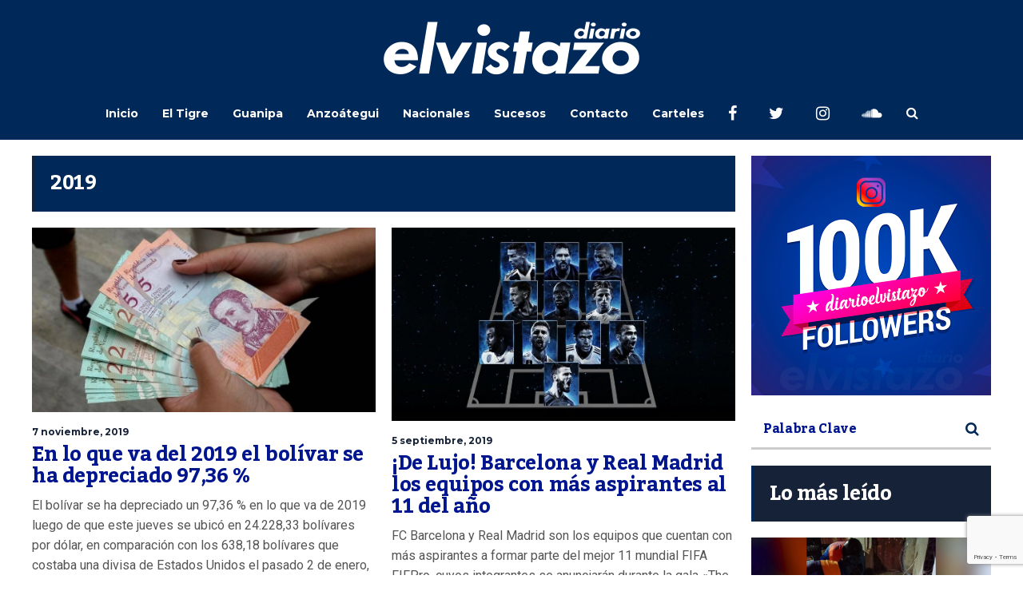

--- FILE ---
content_type: text/html; charset=UTF-8
request_url: https://diarioelvistazo.com/tag/2019/
body_size: 16230
content:
<!DOCTYPE html>
<html lang="es">
	<head>
    	<meta name="viewport" content="width=device-width, initial-scale=1, user-scalable=no">
        <meta charset="UTF-8">
                <link rel="pingback" href="https://diarioelvistazo.com/xmlrpc.php" />
		<meta name='robots' content='index, follow, max-image-preview:large, max-snippet:-1, max-video-preview:-1' />
	<style>img:is([sizes="auto" i], [sizes^="auto," i]) { contain-intrinsic-size: 3000px 1500px }</style>
	
	<!-- This site is optimized with the Yoast SEO plugin v25.1 - https://yoast.com/wordpress/plugins/seo/ -->
	<title>2019 Archives - Diario El Vistazo</title>
	<link rel="canonical" href="https://diarioelvistazo.com/tag/2019/" />
	<meta property="og:locale" content="es_ES" />
	<meta property="og:type" content="article" />
	<meta property="og:title" content="2019 Archives - Diario El Vistazo" />
	<meta property="og:url" content="https://diarioelvistazo.com/tag/2019/" />
	<meta property="og:site_name" content="Diario El Vistazo" />
	<meta property="og:image" content="https://diarioelvistazo.com/wp-content/uploads/2016/08/logoWEBnew.png" />
	<meta property="og:image:width" content="1080" />
	<meta property="og:image:height" content="720" />
	<meta property="og:image:type" content="image/png" />
	<meta name="twitter:card" content="summary_large_image" />
	<meta name="twitter:site" content="@diarioelvistazo" />
	<script type="application/ld+json" class="yoast-schema-graph">{"@context":"https://schema.org","@graph":[{"@type":"CollectionPage","@id":"https://diarioelvistazo.com/tag/2019/","url":"https://diarioelvistazo.com/tag/2019/","name":"2019 Archives - Diario El Vistazo","isPartOf":{"@id":"https://diarioelvistazo.com/#website"},"primaryImageOfPage":{"@id":"https://diarioelvistazo.com/tag/2019/#primaryimage"},"image":{"@id":"https://diarioelvistazo.com/tag/2019/#primaryimage"},"thumbnailUrl":"https://diarioelvistazo.com/wp-content/uploads/2018/09/bolivar2.jpg","breadcrumb":{"@id":"https://diarioelvistazo.com/tag/2019/#breadcrumb"},"inLanguage":"es"},{"@type":"ImageObject","inLanguage":"es","@id":"https://diarioelvistazo.com/tag/2019/#primaryimage","url":"https://diarioelvistazo.com/wp-content/uploads/2018/09/bolivar2.jpg","contentUrl":"https://diarioelvistazo.com/wp-content/uploads/2018/09/bolivar2.jpg","width":900,"height":484},{"@type":"BreadcrumbList","@id":"https://diarioelvistazo.com/tag/2019/#breadcrumb","itemListElement":[{"@type":"ListItem","position":1,"name":"Home","item":"https://diarioelvistazo.com/"},{"@type":"ListItem","position":2,"name":"2019"}]},{"@type":"WebSite","@id":"https://diarioelvistazo.com/#website","url":"https://diarioelvistazo.com/","name":"Diario El Vistazo","description":"Medio de Comunicación con base en El Tigre, Anzoátegui. Venezuela","publisher":{"@id":"https://diarioelvistazo.com/#organization"},"potentialAction":[{"@type":"SearchAction","target":{"@type":"EntryPoint","urlTemplate":"https://diarioelvistazo.com/?s={search_term_string}"},"query-input":{"@type":"PropertyValueSpecification","valueRequired":true,"valueName":"search_term_string"}}],"inLanguage":"es"},{"@type":"Organization","@id":"https://diarioelvistazo.com/#organization","name":"Diario El Vistazo","url":"https://diarioelvistazo.com/","logo":{"@type":"ImageObject","inLanguage":"es","@id":"https://diarioelvistazo.com/#/schema/logo/image/","url":"https://diarioelvistazo.com/wp-content/uploads/2016/08/Logo-El-Vistazo-2.png","contentUrl":"https://diarioelvistazo.com/wp-content/uploads/2016/08/Logo-El-Vistazo-2.png","width":200,"height":50,"caption":"Diario El Vistazo"},"image":{"@id":"https://diarioelvistazo.com/#/schema/logo/image/"},"sameAs":["https://www.facebook.com/diarioelvistazo","https://x.com/diarioelvistazo","https://www.instagram.com/diarioelvistazo","https://www.youtube.com/user/DIARIOELVISTAZO"]}]}</script>
	<!-- / Yoast SEO plugin. -->


<link rel='dns-prefetch' href='//www.googletagmanager.com' />
<link rel='dns-prefetch' href='//fonts.googleapis.com' />
<link rel='dns-prefetch' href='//pagead2.googlesyndication.com' />
<link rel="alternate" type="application/rss+xml" title="Diario El Vistazo &raquo; Feed" href="https://diarioelvistazo.com/feed/" />
<link rel="alternate" type="application/rss+xml" title="Diario El Vistazo &raquo; Feed de los comentarios" href="https://diarioelvistazo.com/comments/feed/" />
<link rel="alternate" type="application/rss+xml" title="Diario El Vistazo &raquo; Etiqueta 2019 del feed" href="https://diarioelvistazo.com/tag/2019/feed/" />
<script type="text/javascript">
/* <![CDATA[ */
window._wpemojiSettings = {"baseUrl":"https:\/\/s.w.org\/images\/core\/emoji\/16.0.1\/72x72\/","ext":".png","svgUrl":"https:\/\/s.w.org\/images\/core\/emoji\/16.0.1\/svg\/","svgExt":".svg","source":{"concatemoji":"https:\/\/diarioelvistazo.com\/wp-includes\/js\/wp-emoji-release.min.js?ver=6.8.3"}};
/*! This file is auto-generated */
!function(s,n){var o,i,e;function c(e){try{var t={supportTests:e,timestamp:(new Date).valueOf()};sessionStorage.setItem(o,JSON.stringify(t))}catch(e){}}function p(e,t,n){e.clearRect(0,0,e.canvas.width,e.canvas.height),e.fillText(t,0,0);var t=new Uint32Array(e.getImageData(0,0,e.canvas.width,e.canvas.height).data),a=(e.clearRect(0,0,e.canvas.width,e.canvas.height),e.fillText(n,0,0),new Uint32Array(e.getImageData(0,0,e.canvas.width,e.canvas.height).data));return t.every(function(e,t){return e===a[t]})}function u(e,t){e.clearRect(0,0,e.canvas.width,e.canvas.height),e.fillText(t,0,0);for(var n=e.getImageData(16,16,1,1),a=0;a<n.data.length;a++)if(0!==n.data[a])return!1;return!0}function f(e,t,n,a){switch(t){case"flag":return n(e,"\ud83c\udff3\ufe0f\u200d\u26a7\ufe0f","\ud83c\udff3\ufe0f\u200b\u26a7\ufe0f")?!1:!n(e,"\ud83c\udde8\ud83c\uddf6","\ud83c\udde8\u200b\ud83c\uddf6")&&!n(e,"\ud83c\udff4\udb40\udc67\udb40\udc62\udb40\udc65\udb40\udc6e\udb40\udc67\udb40\udc7f","\ud83c\udff4\u200b\udb40\udc67\u200b\udb40\udc62\u200b\udb40\udc65\u200b\udb40\udc6e\u200b\udb40\udc67\u200b\udb40\udc7f");case"emoji":return!a(e,"\ud83e\udedf")}return!1}function g(e,t,n,a){var r="undefined"!=typeof WorkerGlobalScope&&self instanceof WorkerGlobalScope?new OffscreenCanvas(300,150):s.createElement("canvas"),o=r.getContext("2d",{willReadFrequently:!0}),i=(o.textBaseline="top",o.font="600 32px Arial",{});return e.forEach(function(e){i[e]=t(o,e,n,a)}),i}function t(e){var t=s.createElement("script");t.src=e,t.defer=!0,s.head.appendChild(t)}"undefined"!=typeof Promise&&(o="wpEmojiSettingsSupports",i=["flag","emoji"],n.supports={everything:!0,everythingExceptFlag:!0},e=new Promise(function(e){s.addEventListener("DOMContentLoaded",e,{once:!0})}),new Promise(function(t){var n=function(){try{var e=JSON.parse(sessionStorage.getItem(o));if("object"==typeof e&&"number"==typeof e.timestamp&&(new Date).valueOf()<e.timestamp+604800&&"object"==typeof e.supportTests)return e.supportTests}catch(e){}return null}();if(!n){if("undefined"!=typeof Worker&&"undefined"!=typeof OffscreenCanvas&&"undefined"!=typeof URL&&URL.createObjectURL&&"undefined"!=typeof Blob)try{var e="postMessage("+g.toString()+"("+[JSON.stringify(i),f.toString(),p.toString(),u.toString()].join(",")+"));",a=new Blob([e],{type:"text/javascript"}),r=new Worker(URL.createObjectURL(a),{name:"wpTestEmojiSupports"});return void(r.onmessage=function(e){c(n=e.data),r.terminate(),t(n)})}catch(e){}c(n=g(i,f,p,u))}t(n)}).then(function(e){for(var t in e)n.supports[t]=e[t],n.supports.everything=n.supports.everything&&n.supports[t],"flag"!==t&&(n.supports.everythingExceptFlag=n.supports.everythingExceptFlag&&n.supports[t]);n.supports.everythingExceptFlag=n.supports.everythingExceptFlag&&!n.supports.flag,n.DOMReady=!1,n.readyCallback=function(){n.DOMReady=!0}}).then(function(){return e}).then(function(){var e;n.supports.everything||(n.readyCallback(),(e=n.source||{}).concatemoji?t(e.concatemoji):e.wpemoji&&e.twemoji&&(t(e.twemoji),t(e.wpemoji)))}))}((window,document),window._wpemojiSettings);
/* ]]> */
</script>
<!-- diarioelvistazo.com is managing ads with Advanced Ads 2.0.9 – https://wpadvancedads.com/ --><script id="diari-ready">
			window.advanced_ads_ready=function(e,a){a=a||"complete";var d=function(e){return"interactive"===a?"loading"!==e:"complete"===e};d(document.readyState)?e():document.addEventListener("readystatechange",(function(a){d(a.target.readyState)&&e()}),{once:"interactive"===a})},window.advanced_ads_ready_queue=window.advanced_ads_ready_queue||[];		</script>
		<style id='wp-emoji-styles-inline-css' type='text/css'>

	img.wp-smiley, img.emoji {
		display: inline !important;
		border: none !important;
		box-shadow: none !important;
		height: 1em !important;
		width: 1em !important;
		margin: 0 0.07em !important;
		vertical-align: -0.1em !important;
		background: none !important;
		padding: 0 !important;
	}
</style>
<link rel='stylesheet' id='wp-block-library-css' href='https://diarioelvistazo.com/wp-includes/css/dist/block-library/style.min.css?ver=6.8.3' type='text/css' media='all' />
<style id='classic-theme-styles-inline-css' type='text/css'>
/*! This file is auto-generated */
.wp-block-button__link{color:#fff;background-color:#32373c;border-radius:9999px;box-shadow:none;text-decoration:none;padding:calc(.667em + 2px) calc(1.333em + 2px);font-size:1.125em}.wp-block-file__button{background:#32373c;color:#fff;text-decoration:none}
</style>
<style id='global-styles-inline-css' type='text/css'>
:root{--wp--preset--aspect-ratio--square: 1;--wp--preset--aspect-ratio--4-3: 4/3;--wp--preset--aspect-ratio--3-4: 3/4;--wp--preset--aspect-ratio--3-2: 3/2;--wp--preset--aspect-ratio--2-3: 2/3;--wp--preset--aspect-ratio--16-9: 16/9;--wp--preset--aspect-ratio--9-16: 9/16;--wp--preset--color--black: #000000;--wp--preset--color--cyan-bluish-gray: #abb8c3;--wp--preset--color--white: #ffffff;--wp--preset--color--pale-pink: #f78da7;--wp--preset--color--vivid-red: #cf2e2e;--wp--preset--color--luminous-vivid-orange: #ff6900;--wp--preset--color--luminous-vivid-amber: #fcb900;--wp--preset--color--light-green-cyan: #7bdcb5;--wp--preset--color--vivid-green-cyan: #00d084;--wp--preset--color--pale-cyan-blue: #8ed1fc;--wp--preset--color--vivid-cyan-blue: #0693e3;--wp--preset--color--vivid-purple: #9b51e0;--wp--preset--gradient--vivid-cyan-blue-to-vivid-purple: linear-gradient(135deg,rgba(6,147,227,1) 0%,rgb(155,81,224) 100%);--wp--preset--gradient--light-green-cyan-to-vivid-green-cyan: linear-gradient(135deg,rgb(122,220,180) 0%,rgb(0,208,130) 100%);--wp--preset--gradient--luminous-vivid-amber-to-luminous-vivid-orange: linear-gradient(135deg,rgba(252,185,0,1) 0%,rgba(255,105,0,1) 100%);--wp--preset--gradient--luminous-vivid-orange-to-vivid-red: linear-gradient(135deg,rgba(255,105,0,1) 0%,rgb(207,46,46) 100%);--wp--preset--gradient--very-light-gray-to-cyan-bluish-gray: linear-gradient(135deg,rgb(238,238,238) 0%,rgb(169,184,195) 100%);--wp--preset--gradient--cool-to-warm-spectrum: linear-gradient(135deg,rgb(74,234,220) 0%,rgb(151,120,209) 20%,rgb(207,42,186) 40%,rgb(238,44,130) 60%,rgb(251,105,98) 80%,rgb(254,248,76) 100%);--wp--preset--gradient--blush-light-purple: linear-gradient(135deg,rgb(255,206,236) 0%,rgb(152,150,240) 100%);--wp--preset--gradient--blush-bordeaux: linear-gradient(135deg,rgb(254,205,165) 0%,rgb(254,45,45) 50%,rgb(107,0,62) 100%);--wp--preset--gradient--luminous-dusk: linear-gradient(135deg,rgb(255,203,112) 0%,rgb(199,81,192) 50%,rgb(65,88,208) 100%);--wp--preset--gradient--pale-ocean: linear-gradient(135deg,rgb(255,245,203) 0%,rgb(182,227,212) 50%,rgb(51,167,181) 100%);--wp--preset--gradient--electric-grass: linear-gradient(135deg,rgb(202,248,128) 0%,rgb(113,206,126) 100%);--wp--preset--gradient--midnight: linear-gradient(135deg,rgb(2,3,129) 0%,rgb(40,116,252) 100%);--wp--preset--font-size--small: 13px;--wp--preset--font-size--medium: 20px;--wp--preset--font-size--large: 36px;--wp--preset--font-size--x-large: 42px;--wp--preset--spacing--20: 0.44rem;--wp--preset--spacing--30: 0.67rem;--wp--preset--spacing--40: 1rem;--wp--preset--spacing--50: 1.5rem;--wp--preset--spacing--60: 2.25rem;--wp--preset--spacing--70: 3.38rem;--wp--preset--spacing--80: 5.06rem;--wp--preset--shadow--natural: 6px 6px 9px rgba(0, 0, 0, 0.2);--wp--preset--shadow--deep: 12px 12px 50px rgba(0, 0, 0, 0.4);--wp--preset--shadow--sharp: 6px 6px 0px rgba(0, 0, 0, 0.2);--wp--preset--shadow--outlined: 6px 6px 0px -3px rgba(255, 255, 255, 1), 6px 6px rgba(0, 0, 0, 1);--wp--preset--shadow--crisp: 6px 6px 0px rgba(0, 0, 0, 1);}:where(.is-layout-flex){gap: 0.5em;}:where(.is-layout-grid){gap: 0.5em;}body .is-layout-flex{display: flex;}.is-layout-flex{flex-wrap: wrap;align-items: center;}.is-layout-flex > :is(*, div){margin: 0;}body .is-layout-grid{display: grid;}.is-layout-grid > :is(*, div){margin: 0;}:where(.wp-block-columns.is-layout-flex){gap: 2em;}:where(.wp-block-columns.is-layout-grid){gap: 2em;}:where(.wp-block-post-template.is-layout-flex){gap: 1.25em;}:where(.wp-block-post-template.is-layout-grid){gap: 1.25em;}.has-black-color{color: var(--wp--preset--color--black) !important;}.has-cyan-bluish-gray-color{color: var(--wp--preset--color--cyan-bluish-gray) !important;}.has-white-color{color: var(--wp--preset--color--white) !important;}.has-pale-pink-color{color: var(--wp--preset--color--pale-pink) !important;}.has-vivid-red-color{color: var(--wp--preset--color--vivid-red) !important;}.has-luminous-vivid-orange-color{color: var(--wp--preset--color--luminous-vivid-orange) !important;}.has-luminous-vivid-amber-color{color: var(--wp--preset--color--luminous-vivid-amber) !important;}.has-light-green-cyan-color{color: var(--wp--preset--color--light-green-cyan) !important;}.has-vivid-green-cyan-color{color: var(--wp--preset--color--vivid-green-cyan) !important;}.has-pale-cyan-blue-color{color: var(--wp--preset--color--pale-cyan-blue) !important;}.has-vivid-cyan-blue-color{color: var(--wp--preset--color--vivid-cyan-blue) !important;}.has-vivid-purple-color{color: var(--wp--preset--color--vivid-purple) !important;}.has-black-background-color{background-color: var(--wp--preset--color--black) !important;}.has-cyan-bluish-gray-background-color{background-color: var(--wp--preset--color--cyan-bluish-gray) !important;}.has-white-background-color{background-color: var(--wp--preset--color--white) !important;}.has-pale-pink-background-color{background-color: var(--wp--preset--color--pale-pink) !important;}.has-vivid-red-background-color{background-color: var(--wp--preset--color--vivid-red) !important;}.has-luminous-vivid-orange-background-color{background-color: var(--wp--preset--color--luminous-vivid-orange) !important;}.has-luminous-vivid-amber-background-color{background-color: var(--wp--preset--color--luminous-vivid-amber) !important;}.has-light-green-cyan-background-color{background-color: var(--wp--preset--color--light-green-cyan) !important;}.has-vivid-green-cyan-background-color{background-color: var(--wp--preset--color--vivid-green-cyan) !important;}.has-pale-cyan-blue-background-color{background-color: var(--wp--preset--color--pale-cyan-blue) !important;}.has-vivid-cyan-blue-background-color{background-color: var(--wp--preset--color--vivid-cyan-blue) !important;}.has-vivid-purple-background-color{background-color: var(--wp--preset--color--vivid-purple) !important;}.has-black-border-color{border-color: var(--wp--preset--color--black) !important;}.has-cyan-bluish-gray-border-color{border-color: var(--wp--preset--color--cyan-bluish-gray) !important;}.has-white-border-color{border-color: var(--wp--preset--color--white) !important;}.has-pale-pink-border-color{border-color: var(--wp--preset--color--pale-pink) !important;}.has-vivid-red-border-color{border-color: var(--wp--preset--color--vivid-red) !important;}.has-luminous-vivid-orange-border-color{border-color: var(--wp--preset--color--luminous-vivid-orange) !important;}.has-luminous-vivid-amber-border-color{border-color: var(--wp--preset--color--luminous-vivid-amber) !important;}.has-light-green-cyan-border-color{border-color: var(--wp--preset--color--light-green-cyan) !important;}.has-vivid-green-cyan-border-color{border-color: var(--wp--preset--color--vivid-green-cyan) !important;}.has-pale-cyan-blue-border-color{border-color: var(--wp--preset--color--pale-cyan-blue) !important;}.has-vivid-cyan-blue-border-color{border-color: var(--wp--preset--color--vivid-cyan-blue) !important;}.has-vivid-purple-border-color{border-color: var(--wp--preset--color--vivid-purple) !important;}.has-vivid-cyan-blue-to-vivid-purple-gradient-background{background: var(--wp--preset--gradient--vivid-cyan-blue-to-vivid-purple) !important;}.has-light-green-cyan-to-vivid-green-cyan-gradient-background{background: var(--wp--preset--gradient--light-green-cyan-to-vivid-green-cyan) !important;}.has-luminous-vivid-amber-to-luminous-vivid-orange-gradient-background{background: var(--wp--preset--gradient--luminous-vivid-amber-to-luminous-vivid-orange) !important;}.has-luminous-vivid-orange-to-vivid-red-gradient-background{background: var(--wp--preset--gradient--luminous-vivid-orange-to-vivid-red) !important;}.has-very-light-gray-to-cyan-bluish-gray-gradient-background{background: var(--wp--preset--gradient--very-light-gray-to-cyan-bluish-gray) !important;}.has-cool-to-warm-spectrum-gradient-background{background: var(--wp--preset--gradient--cool-to-warm-spectrum) !important;}.has-blush-light-purple-gradient-background{background: var(--wp--preset--gradient--blush-light-purple) !important;}.has-blush-bordeaux-gradient-background{background: var(--wp--preset--gradient--blush-bordeaux) !important;}.has-luminous-dusk-gradient-background{background: var(--wp--preset--gradient--luminous-dusk) !important;}.has-pale-ocean-gradient-background{background: var(--wp--preset--gradient--pale-ocean) !important;}.has-electric-grass-gradient-background{background: var(--wp--preset--gradient--electric-grass) !important;}.has-midnight-gradient-background{background: var(--wp--preset--gradient--midnight) !important;}.has-small-font-size{font-size: var(--wp--preset--font-size--small) !important;}.has-medium-font-size{font-size: var(--wp--preset--font-size--medium) !important;}.has-large-font-size{font-size: var(--wp--preset--font-size--large) !important;}.has-x-large-font-size{font-size: var(--wp--preset--font-size--x-large) !important;}
:where(.wp-block-post-template.is-layout-flex){gap: 1.25em;}:where(.wp-block-post-template.is-layout-grid){gap: 1.25em;}
:where(.wp-block-columns.is-layout-flex){gap: 2em;}:where(.wp-block-columns.is-layout-grid){gap: 2em;}
:root :where(.wp-block-pullquote){font-size: 1.5em;line-height: 1.6;}
</style>
<link rel='stylesheet' id='contact-form-7-css' href='https://diarioelvistazo.com/wp-content/plugins/contact-form-7/includes/css/styles.css?ver=6.0.6' type='text/css' media='all' />
<link rel='stylesheet' id='wpos-slick-style-css' href='https://diarioelvistazo.com/wp-content/plugins/wp-responsive-recent-post-slider/assets/css/slick.css?ver=3.6.5' type='text/css' media='all' />
<link rel='stylesheet' id='wppsac-public-style-css' href='https://diarioelvistazo.com/wp-content/plugins/wp-responsive-recent-post-slider/assets/css/recent-post-style.css?ver=3.6.5' type='text/css' media='all' />
<link rel='stylesheet' id='ppress-frontend-css' href='https://diarioelvistazo.com/wp-content/plugins/wp-user-avatar/assets/css/frontend.min.css?ver=4.15.25' type='text/css' media='all' />
<link rel='stylesheet' id='ppress-flatpickr-css' href='https://diarioelvistazo.com/wp-content/plugins/wp-user-avatar/assets/flatpickr/flatpickr.min.css?ver=4.15.25' type='text/css' media='all' />
<link rel='stylesheet' id='ppress-select2-css' href='https://diarioelvistazo.com/wp-content/plugins/wp-user-avatar/assets/select2/select2.min.css?ver=6.8.3' type='text/css' media='all' />
<link rel='stylesheet' id='hunted-parent-css' href='https://diarioelvistazo.com/wp-content/themes/hunted/style.css?ver=6.8.3' type='text/css' media='all' />
<link rel='stylesheet' id='hunted-fonts-css' href='//fonts.googleapis.com/css?family=Kadwa%3A300%2C300i%2C400%2C400i%2C700%2C700i%7CMontserrat%3A300%2C300i%2C400%2C400i%2C700%2C700i%7CRoboto%3A300%2C300i%2C400%2C400i%2C700%2C700i' type='text/css' media='all' />
<link rel='stylesheet' id='normalize-css' href='https://diarioelvistazo.com/wp-content/themes/hunted/css/normalize.css?ver=6.8.3' type='text/css' media='all' />
<link rel='stylesheet' id='hunted-style-css' href='https://diarioelvistazo.com/wp-content/themes/hunted-child/style.css?ver=6.8.3' type='text/css' media='all' />
<link rel='stylesheet' id='font-awesome-css' href='https://diarioelvistazo.com/wp-content/themes/hunted/css/font-awesome.min.css?ver=4.6.3' type='text/css' media='all' />
<link rel='stylesheet' id='bxslider-css' href='https://diarioelvistazo.com/wp-content/themes/hunted/css/jquery.bxslider.css?ver=6.8.3' type='text/css' media='all' />
<link rel='stylesheet' id='hunted-responsive-css' href='https://diarioelvistazo.com/wp-content/themes/hunted/css/responsive.css?ver=6.8.3' type='text/css' media='all' />
<link rel='stylesheet' id='slicknav-css' href='https://diarioelvistazo.com/wp-content/themes/hunted/css/slicknav.css?ver=6.8.3' type='text/css' media='all' />
<style id='slicknav-inline-css' type='text/css'>


			body { background-color: #ffffff; }

			

			.site-mid,
			.header-widgets-container { background-color: #ffffff; }

			

			input, textarea { border-color: #cccccc; background-color: #ffffff; color: #555; }
			select { background-color: #cccccc; color: #555; }
			table, th, td { border-color: #cccccc; }
			blockquote, pre { background-color: #162238; color: #FFF; }

			

			span.page-numbers.dots,
			span.page-numbers.current,
			.pagenavi a.page-numbers,
			.pagenavi a.page-numbers:visited,
			.page-navi-prev-badge,
			.page-navi-next-badge { color: #022793; }
			.pagenavi a.page-numbers:hover { color: #002858; }
			span.page-numbers.current { color: #cccccc; }

			.pagenavi a.next.page-numbers,
			.pagenavi a.prev.page-numbers,
			.nothing-found,
			.page-404 { background-color: #ffffff; color: #022793; border-color: #cccccc; }
			.filter-bar { background-color: #002858; color: #FFF; border-color: #162238; }
			.pagenavi a.next.page-numbers:hover,
			.pagenavi a.prev.page-numbers:hover { background-color: #162238; color: #FFF; border-color: #002858; }
			#googleMap { height: 500px; }

			

				.site-mid,
				.header-widgets-container { max-width: 1240px; }

				

			article.post,
			.author-desc { background-color: #ffffff; color: #555; }

			article a,
			article a:visited,
			.author-box-outer a,
			.author-box-outer a:visited,
			.page-navi a,
			.page-navi a:visited { color: #00158e; }
			article a:hover,
			.author-box-outer a:hover,
			.page-navi a:hover { color: #002858; }

			article .listing-comment a,
			article .listing-comment a:visited,
			article .listing-comment-w-o-date a,
			article .listing-comment-w-o-date a:visited,
			article .home-cat-tag-page a,
			article .home-cat-tag-page a:visited,
			.author-links a,
			.author-links a:visited { color: #022793; }
			article .listing-date a,
			article .listing-date a:visited { color: #162238; }
			article .listing-date a:hover,
			article .listing-comment a:hover,
			article .listing-comment-w-o-date a:hover,
			article .home-cat-tag-page a:hover,
			a.btnReadMore,
			a.btnReadMore:visited,
			.author-links a:hover { color: #002858; }
			a.btnReadMore:hover { color: #162238; }
			article .post-styleZ-info .table-cell-middle,
			.author-box-outer { border-color: #cccccc; }
			article .home-cat-tag-page,
			.author-bar-avatar,
			.author-bar-date-views,
			.share-bar span { color: #022793; }
			.header-area-date { color: #162238; }
			.author-bar-avatar,
			.hunted-sep { border-color: #002858; }

			article.post h1, article.post h2, article.post h3, article.post h4, article.post h5, article.post h6 { color: #00158e; }
			.sticky-icon { background-color: #002858; color: #FFF; }
			article .wp-caption p.wp-caption-text { background: rgba(0,21,142, 0.7); color: #FFF; }
			article .wp-caption a,
			article .wp-caption a:visited,
			blockquote a,
			blockquote a:visited { color: #002858; }
			article .wp-caption a:hover,
			blockquote a:hover { color: #cccccc; }
			.wpcf7-form p { color: #022793; }

			

			.related-posts a .listing-box,
			.related-posts a:visited .listing-box { color: #00158e; }
			.related-posts a .listing-box .listing-date,
			.related-posts a:visited .listing-box .listing-date { color: #00158e; }
			.related-posts a:hover .listing-box { color: #002858; }

			

			.comments-container { background-color: #ffffff; color: #555; }
			.comment-reply-title,
			.comments .comments-hdr { color: #00158e; }
			.comments a,
			.comments a:visited,
			.comment-author-name { color: #162238; }
			.comments a:hover { color: #002858; }
			.comments-paging .page-numbers.current,
			.comment-date,
			.must-log-in,
			.logged-in-as,
			.comment-input-hdr { color: #022793; }
			.comments span.page-numbers.current { color: #cccccc; }
			input[type="submit"] { background-color: #FFF; color: #022793; border-color: #cccccc; }
			input[type="submit"]:hover { background-color: #162238; color: #FFF; border-color: #002858; }

			.btnEdit,
			.btnReply { background-color: #FFF; border-color: #cccccc; }
			a.comment-edit-link,
			a.comment-edit-link:visited,
			a.comment-reply-link,
			a.comment-reply-link:visited,
			a.comment-reply-login,
			a.comment-reply-login:visited { color: #022793; }
			.btnEdit:hover,
			.btnReply:hover { background-color: #162238; border-color: #002858; }
			a.comment-edit-link:hover,
			a.comment-reply-link:hover,
			a.comment-reply-login:hover { color: #FFF; }

			.comment-awaiting { color: #002858; }
			.comment-text h1, .comment-text h2, .comment-text h3, .comment-text h4, .comment-text h5, .comment-text h6 { color: #00158e; }

			

				.top-line-outer,
				.top-line-inner { background-color: #162238; padding: 0px; }

				.top-line-container { max-width: 100%; }

			.spot-messages,
			.spot-messages a,
			.spot-messages a:visited,
			.assign-menu { color: #FFF; }

			.mobile-header,
			#sticky-menu-container { background-color: #002858; }
			.hunted-menu-button,
			.slicknav_menu a,
			.slicknav_menu a:visited { color: #FFF; }
			.slicknav_menu a:hover { color: #162238; }
			.header-menu-touch { border-color: #FFF; }

			.logo-text a,
			.logo-text a:visited { color: #FFF; }
			h1.logo-text { font-size: 50px; }
			.mobile-header h1.logo-text,
			#sticky-menu h1.logo-text { font-size: 25px; }

			

			.header-menu-outer a,
			.header-menu-outer a:visited,
			.header-menu-outer li.nav-sep { color: #FFF; }
			.header-menu-outer a:hover { color: #002858; }

			.site-nav2 a,
			.site-nav2 a:visited,
			.btn-to-top,
			.header-social .social-menu-item,
			.hunted-top-search-button,
			.top-search input,
			.top-search-touch input,
			.top-search-touch i { color: #FFF; }
			.site-nav2 a:hover,
			.btn-to-top:hover,
			.header-social .social-menu-item:hover,
			.hunted-top-search-button:hover { color: #162238; }
			.site-nav2 li ul { background-color: #002858; }
			.site-nav2 li ul a,
			.site-nav2 li ul a:visited { color: #FFF; }
			.site-nav2 li ul a:hover { color: #162238; }

			.site-top-container,
			.menu-sticky,
			.top-search input,
			.top-search-touch input { background-color: #002858; }

			

				.site-top-container { text-align: center; }
				.site-top-container .top-extra-outer { float: none; display: inline-block; margin-left: 30px; }

				

				.site-logo-outer { display: block; text-align: center; padding: 25px 0px 10px 0px; background-color: #002858; }
				.site-logo-container { display: inline-block; }

				.site-logo-container img { height: auto; }

				.site-logo-left-handler { display: inline-table; vertical-align: middle; margin: 0px; }

				.site-logo-left-handler,
				.top-extra { height: 66px; }
				.site-logo-container img { max-height: 70px; }

				

			.sticky-logo-outer,
			#sticky-menu .top-extra { height: 50px; }

			.site-top-container { padding-left: 0px; padding-right: 0px; }

			

				.site-top { max-width: 100%; padding: 0px; }

				.site-top-container { max-width: 1240px; margin: auto; padding-left: 20px; padding-right: 20px; }
				.site-top-container-outer { background-color: #002858; }

				@media all and (min-width: 960px) {

				#site-menu,
				#site-menu-sticky,
				#sticky-menu { display: block; }
				.mobile-header { display: none; }
				.site-top { margin-top: 0px; display: block; }
				body { margin-top: 0px; }

				.spot-messages {
					float: left;
					width: 50%;
				}

				.header-menu-outer {
					display: inline-block;
					text-align: center;
					font-size: 0;
				}

			}

			

			.slider-caption,
			.slide-info-inner { color: #FFF; }
			.slider-date,
			.slider-author,
			.slider-comment-icon,
			.slider-categories { color: #cccccc; }
			.slider-author-avatar { border-color: #002858; }

			.slide-text { margin: 0 auto; text-align: center; }

				.slide-info-2 { max-width: 1280px; }
				.slide-info-outer { background: rgba(22,34,56,0.7); -webkit-transition: all 0.3s ease-out; transition: all 0.3s ease-out; }
				.slide-a:hover .slide-info-outer { background: rgba(22,34,56, 0.3); }

				

					.slide-text-padding-2 { padding-bottom: 45px; }

					

				.slide-container { text-align: left; }
				.slide-info-inner { vertical-align: bottom; }
				.slide-text { max-width: 700px; }

				@media all and (min-width: 480px) {

					.slider-caption { font-size: 16px; line-height: 1.5em; }

				}

				@media all and (min-width: 640px) {

					.slider-header { font-size: 60px; line-height: 1.1em; }
					.slider-caption { font-size: 20px; line-height: 1.2em; }
					.slide-text-outer { border: none; padding: 0px; margin: 0px; }

				}

				

				.hunted-slider-container .bx-wrapper .bx-pager.bx-default-pager a { background-color: #002858; }
				.hunted-slider-container .bx-wrapper .bx-controls-direction a,
				.hunted-slider-container .bx-wrapper .bx-controls-direction a:visited { color: #002858; }
				.hunted-slider-container .bx-wrapper .bx-controls-direction a:hover { color: #FFF; }

				

				.bx-wrapper .bx-pager.bx-default-pager a { width: 40px; height: 6px; }

				

				.bx-wrapper .bx-pager { text-align: center; }
				.bx-wrapper .bx-pager.bx-default-pager a { text-indent: -9999px; }

				

				.hunted-slider-container { display: block; }

				

			.widget-item h2,
			.widget-view-all { color: #162238; background-color: #cccccc; border-color: #002858; }
			.widget-view-all:hover { color: #FFF; background-color: #00158e; }

			.widget-item { background-color: #ffffff; color: #555; border-bottom-color: #cccccc; }
			.widget-item a,
			.hunted-post-widget .post-styleZ { color: #00158e; }
			.widget-item .table-cell-middle,
			.hunted-post-widget .post-styleZ .table-cell-middle { border-bottom-color: #cccccc; }
			.widget-item a:hover,
			.hunted-post-widget .post-styleZ:hover { color: #002858; }

			.widget-item .wp-tag-cloud li { background-color: #ffffff; border-color: #cccccc; }
			.widget-item .wp-tag-cloud li a { color: #022793; }
			.widget-item .wp-tag-cloud li:hover { background-color: #162238; border-color: #002858; }
			.widget-item .wp-tag-cloud li:hover a { color: #FFF; }

			.social-widget-outer { background-color: #002858; }
			.social-widget li a,
			.social-widget li a:hover { color: #FFF; }

			.search-widget-inner { border-bottom-color: #cccccc; }
			.search-widget-s-icon,
			.search-widget-s-pro-icon { color: #002858; }
			.search-widget-s-icon:hover,
			.search-widget-s-pro-icon:hover { color: #162238; }
			.search-widget-input { background-color: #ffffff !important; color: #00158e !important; }

			.hunted-posts-widget .listing-date { color: #162238; }
			.hunted-posts-widget .listing-comment,
			.hunted-posts-widget .listing-comment-w-o-date,
			.post-styleZ-info .sponsored-post { color: #022793; }
			.recent-comment-author { color: #022793; }

			.footer-box-inner { max-width: 1240px; }.footer-bottom { max-width: 1240px; }

			.footer-box-outer { background-color: #162238; }

			.footer-bottom-outer { background-color: #cccccc; }
			.footer-bottom-outer a,
			.footer-menu-outer li.nav-sep,
			.footer-text,
			.footer-menu-outer .assign-menu { color: #022793; }
			.footer-bottom-outer a:hover { color: #002858; }

			.widget-item-footer h2 { color: #FFF  border-color: #002858; }

			.widget-item-footer { color: #cccccc; }
			.widget-item-footer a,
			.footer-widget-area .hunted-post-widget .post-styleZ { color: #FFF; }
			.widget-item-footer a:hover,
			.footer-widget-area .hunted-post-widget .post-styleZ:hover { color: #002858; }

			.widget-item-footer .wp-tag-cloud li { background-color: #162238; border-color: #FFF; }
			.widget-item-footer .wp-tag-cloud li a { color: #FFF; }
			.widget-item-footer .wp-tag-cloud li:hover { background-color: #FFF; border-color: #002858; }
			.widget-item-footer .wp-tag-cloud li:hover a { color: #002858; }

			.widget-item-footer input, .widget-item-footer textarea { border-color: #FFF; background-color: #162238; color: #555; }
			.widget-item-footer select { background-color: #FFF; color: #555; }

			.footer-widget-area .search-widget-s-icon:hover,
			.footer-widget-area .search-widget-s-pro-icon:hover { color: #FFF; }
			.footer-widget-area .search-widget-input { background-color: #162238 !important; color: #FFF !important; }

			.footer-widget-area .hunted-posts-widget .listing-date { color: #cccccc; }

			

				.leaderboard-responsive.leaderboard-full,
				.leaderboard-responsive.leaderboard-among { display: block; }

				

			.mc4wp-form input[type="submit"] { background-color: #FFF; color: #022793; border-color: #cccccc; }
			.mc4wp-form input[type="submit"]:hover { background-color: #162238; color: #FFF; border-color: #002858; }

			.widget-item-footer .mc4wp-form input[type="submit"] { background-color: #162238; color: #FFF; border-color: #FFF; }
			.widget-item-footer .mc4wp-form input[type="submit"]:hover { background-color: #FFF; color: #002858; border-color: #002858; }

			.newsletter-bar { background-color: #002858; color: #FFF; }
			.newsletter-bar .mc4wp-form input[type="text"],
			.newsletter-bar .mc4wp-form input[type="email"] { border-color: #FFF; color: #FFF; }
			.newsletter-bar .mc4wp-form input[type="submit"] { background-color: #162238; border-color: #FFF; color: #FFF; }
			.newsletter-bar .mc4wp-form input[type="submit"]:hover { background-color: #002858; }
			.newsletter-bar ::-webkit-input-placeholder {
				color: #FFF
			}
			.newsletter-bar :-moz-placeholder {
			   color: #FFF
			   opacity: 1;
			}
			.newsletter-bar ::-moz-placeholder {
			   color: #FFF
			   opacity: 1;
			}
			.newsletter-bar :-ms-input-placeholder {
			   color: #FFF
			}

			

			.hunted-font-1, .comment-reply-title, .widget_search .widget-item-inner, .widget_rss .widget-item-inner ul li a.rsswidget, .widget_recent_entries .widget-item-inner {
				font-family: "Kadwa", serif;
				letter-spacing: -0.02em;
			}

			.hunted-font-2, .comment-form input, .comment-form textarea, .comment-form p.comment-subscription-form, blockquote, .widget_rss cite, .widget_text .widget-item-inner, .widget_rss .widget-item-inner, .widget_tag_cloud .widget-item-inner, .newsletter-bar .mc4wp-form, .wpcf7-form input, .wpcf7-form textarea, .widget_mc4wp_form_widget, .mc4wp-form, p.comment-form-cookies-consent label[for="wp-comment-cookies-consent"] {
				font-family: "Roboto", sans-serif;
			}

			.hunted-font-3, .footer-nav, .rss-date, input[type="submit"], .wpcf7-form p, .widget_categories .widget-item-inner, .widget_archive .widget-item-inner, .widget_pages .widget-item-inner, .widget_meta .widget-item-inner, .widget_nav_menu .widget-item-inner, .widget_recent_comments .widget-item-inner, .widget_calendar .widget-item-inner {
				font-family: "Montserrat", sans-serif;
			}

			

			.wp-block-pullquote { border-color: #002858; }
			.wp-block-pullquote.is-style-default { background-color: #162238; color: #FFF; }

			.wp-block-verse,
			.wp-block-pullquote blockquote,
			.wp-block-pullquote cite { font-family: "Kadwa", serif;; }

			.wp-block-image figcaption,
			.wp-block-embed figcaption,
			.wp-block-audio figcaption,
			.wp-block-video figcaption,
			.wp-block-latest-posts time { color: #022793; }

			.wp-block-table td,
			.wp-block-separator { border-color: #022793; }

			.wp-block-media-text { color: #00158e; }

			.wp-block-verse,
			.wp-block-code,
			.wp-block-preformatted { background-color: #ffffff; color: #555; }

			.slider-header {
    font-size: 40px;
    line-height: 1.1em;
}
/*.google-auto-placed{ 
display:none;
}*/
.header-area-excerpt{
color:#002858;
}
@media (max-width: 600px) {
.site-mid{
padding-top:48px;
}
}


.wpcf7-checkbox{
display:flex;
flex-direction:column;
}
.wpcf7-list-item label{
display:flex;
align-items: center;
}

.wpcf7-list-item-label{ margin-left:10px; }
@media (max-width: 600px) {
 .post-template-default {margin-top: 20px; }
}

.home-listing-title-z-inner {
    font-size: 16px; !important
}

</style>
<link rel='stylesheet' id='heateor_sss_frontend_css-css' href='https://diarioelvistazo.com/wp-content/plugins/sassy-social-share/public/css/sassy-social-share-public.css?ver=3.3.75' type='text/css' media='all' />
<style id='heateor_sss_frontend_css-inline-css' type='text/css'>
.heateor_sss_button_instagram span.heateor_sss_svg,a.heateor_sss_instagram span.heateor_sss_svg{background:radial-gradient(circle at 30% 107%,#fdf497 0,#fdf497 5%,#fd5949 45%,#d6249f 60%,#285aeb 90%)}.heateor_sss_horizontal_sharing .heateor_sss_svg,.heateor_sss_standard_follow_icons_container .heateor_sss_svg{color:#fff;border-width:0px;border-style:solid;border-color:transparent}.heateor_sss_horizontal_sharing .heateorSssTCBackground{color:#666}.heateor_sss_horizontal_sharing span.heateor_sss_svg:hover,.heateor_sss_standard_follow_icons_container span.heateor_sss_svg:hover{border-color:transparent;}.heateor_sss_vertical_sharing span.heateor_sss_svg,.heateor_sss_floating_follow_icons_container span.heateor_sss_svg{color:#fff;border-width:0px;border-style:solid;border-color:transparent;}.heateor_sss_vertical_sharing .heateorSssTCBackground{color:#666;}.heateor_sss_vertical_sharing span.heateor_sss_svg:hover,.heateor_sss_floating_follow_icons_container span.heateor_sss_svg:hover{border-color:transparent;}@media screen and (max-width:783px) {.heateor_sss_vertical_sharing{display:none!important}}
</style>
<link rel='stylesheet' id='cf7cf-style-css' href='https://diarioelvistazo.com/wp-content/plugins/cf7-conditional-fields/style.css?ver=2.5.11' type='text/css' media='all' />
<script type="text/javascript" src="https://diarioelvistazo.com/wp-includes/js/jquery/jquery.min.js?ver=3.7.1" id="jquery-core-js"></script>
<script type="text/javascript" src="https://diarioelvistazo.com/wp-includes/js/jquery/jquery-migrate.min.js?ver=3.4.1" id="jquery-migrate-js"></script>
<script type="text/javascript" src="https://diarioelvistazo.com/wp-content/plugins/wp-user-avatar/assets/flatpickr/flatpickr.min.js?ver=4.15.25" id="ppress-flatpickr-js"></script>
<script type="text/javascript" src="https://diarioelvistazo.com/wp-content/plugins/wp-user-avatar/assets/select2/select2.min.js?ver=4.15.25" id="ppress-select2-js"></script>

<!-- Fragmento de código de la etiqueta de Google (gtag.js) añadida por Site Kit -->

<!-- Fragmento de código de Google Analytics añadido por Site Kit -->
<script type="text/javascript" src="https://www.googletagmanager.com/gtag/js?id=GT-57ZCM5F" id="google_gtagjs-js" async></script>
<script type="text/javascript" id="google_gtagjs-js-after">
/* <![CDATA[ */
window.dataLayer = window.dataLayer || [];function gtag(){dataLayer.push(arguments);}
gtag("set","linker",{"domains":["diarioelvistazo.com"]});
gtag("js", new Date());
gtag("set", "developer_id.dZTNiMT", true);
gtag("config", "GT-57ZCM5F");
/* ]]> */
</script>

<!-- Finalizar fragmento de código de la etiqueta de Google (gtags.js) añadida por Site Kit -->
<link rel="https://api.w.org/" href="https://diarioelvistazo.com/wp-json/" /><link rel="alternate" title="JSON" type="application/json" href="https://diarioelvistazo.com/wp-json/wp/v2/tags/15751" /><link rel="EditURI" type="application/rsd+xml" title="RSD" href="https://diarioelvistazo.com/xmlrpc.php?rsd" />
<meta name="generator" content="WordPress 6.8.3" />
<meta name="generator" content="Site Kit by Google 1.153.0" />			<!-- DO NOT COPY THIS SNIPPET! Start of Page Analytics Tracking for HubSpot WordPress plugin v11.3.6-->
			<script class="hsq-set-content-id" data-content-id="listing-page">
				var _hsq = _hsq || [];
				_hsq.push(["setContentType", "listing-page"]);
			</script>
			<!-- DO NOT COPY THIS SNIPPET! End of Page Analytics Tracking for HubSpot WordPress plugin -->
			
<!-- Metaetiquetas de Google AdSense añadidas por Site Kit -->
<meta name="google-adsense-platform-account" content="ca-host-pub-2644536267352236">
<meta name="google-adsense-platform-domain" content="sitekit.withgoogle.com">
<!-- Acabar con las metaetiquetas de Google AdSense añadidas por Site Kit -->

<!-- Fragmento de código de Google Adsense añadido por Site Kit -->
<script type="text/javascript" async="async" src="https://pagead2.googlesyndication.com/pagead/js/adsbygoogle.js?client=ca-pub-0677861474269231&amp;host=ca-host-pub-2644536267352236" crossorigin="anonymous"></script>

<!-- Final del fragmento de código de Google Adsense añadido por Site Kit -->
<link rel="icon" href="https://diarioelvistazo.com/wp-content/uploads/2020/11/cropped-favicon-elvistazo-32x32.png" sizes="32x32" />
<link rel="icon" href="https://diarioelvistazo.com/wp-content/uploads/2020/11/cropped-favicon-elvistazo-192x192.png" sizes="192x192" />
<link rel="apple-touch-icon" href="https://diarioelvistazo.com/wp-content/uploads/2020/11/cropped-favicon-elvistazo-180x180.png" />
<meta name="msapplication-TileImage" content="https://diarioelvistazo.com/wp-content/uploads/2020/11/cropped-favicon-elvistazo-270x270.png" />
	</head>

<body class="archive tag tag-15751 wp-theme-hunted wp-child-theme-hunted-child do-etfw">

	<div class="hiddenInfo">
		<span id="mapInfo_Zoom">15</span>
		<span id="mapInfo_coorN">49.0138</span>
		<span id="mapInfo_coorE">8.38624</span>
		<span id="bxInfo_Controls">arrow</span>
		<span id="bxInfo_Auto">0</span>
		<span id="bxInfo_Controls_Main">both</span>
		<span id="bxInfo_Auto_Main">1</span>
		<span id="bxInfo_Pause">4000</span>
		<span id="bxInfo_Infinite">1</span>
		<span id="bxInfo_Random"></span>
		<span id="bxInfo_Mode">fade</span>
		<span id="siteUrl">https://diarioelvistazo.com</span>
		<span id="trigger-sticky-value">300</span>
		<span id="menu-logo-l-r"></span>
		<span id="medianetVal">0</span>
		<span id="slicknav_apl">1</span>
	</div>

    <div class="body-outer">
    	<!-- Sticky Header -->
	            <!-- /Sticky Header -->

        <!-- Mobile Header -->
				<div class="mobile-header clearfix">
					<div class="mobile-logo-outer">
						<div class="mobile-logo-container">
							<a href="https://diarioelvistazo.com/"><img alt="theme-sticky-logo-alt" src="https://diarioelvistazo.com/wp-content/uploads/2020/01/Logo600.png" /></a>						</div>
					</div>
					<div class="hunted-menu-button"><i class="fa fa-navicon"></i></div>
					<div id="touch-menu" class="hunted-font-3 fw700"></div>
				</div>
        <!-- /Mobile Header -->

        <div class="site-top clearfix">
            <div class="site-top-container-outer clearfix">
            	<div class="site-logo-outer">
    <header class="site-logo-container">
		                            <a href="https://diarioelvistazo.com/"><img alt="theme-logo-alt" src="https://diarioelvistazo.com/wp-content/uploads/2020/01/Logo600.png" /></a>
                    	</header>
    </div>
                <div class="site-top-container clearfix">
                    <div class="site-logo-left-handler"></div><div class="site-menu-outer">
    <div class="site-menu-container hunted-font-3 fw700 clearfix">
	<div class="site-nav2"><ul id="site-menu" class="menu"><li id="menu-item-69793" class="menu-item menu-item-type-custom menu-item-object-custom menu-item-home menu-item-69793"><a href="https://diarioelvistazo.com/">Inicio</a></li>
<li id="menu-item-35849" class="menu-item menu-item-type-taxonomy menu-item-object-category menu-item-35849"><a href="https://diarioelvistazo.com/category/el-tigre/">El Tigre</a></li>
<li id="menu-item-35850" class="menu-item menu-item-type-taxonomy menu-item-object-category menu-item-35850"><a href="https://diarioelvistazo.com/category/guanipa/">Guanipa</a></li>
<li id="menu-item-73458" class="menu-item menu-item-type-taxonomy menu-item-object-category menu-item-73458"><a href="https://diarioelvistazo.com/category/anzoategui/">Anzoátegui</a></li>
<li id="menu-item-35924" class="menu-item menu-item-type-taxonomy menu-item-object-category menu-item-35924"><a href="https://diarioelvistazo.com/category/nacionales/">Nacionales</a></li>
<li id="menu-item-35851" class="menu-item menu-item-type-taxonomy menu-item-object-category menu-item-35851"><a href="https://diarioelvistazo.com/category/sucesos/">Sucesos</a></li>
<li id="menu-item-35853" class="menu-item menu-item-type-post_type menu-item-object-page menu-item-35853"><a href="https://diarioelvistazo.com/nosotros-diario-el-vistazo/">Contacto</a></li>
<li id="menu-item-127455" class="menu-item menu-item-type-post_type menu-item-object-page menu-item-127455"><a href="https://diarioelvistazo.com/carteles/">Carteles</a></li>
</ul></div>	</div>
</div><div class="top-extra-outer"><div class="top-extra"><div class="top-extra-inner clearfix"><div class="header-social"><a class="social-menu-item" href="https://facebook.com/diarioelvistazo" target="_blank"><i class="fa fa-facebook"></i></a><a class="social-menu-item" href="https://twitter.com/diarioelvistazo" target="_blank"><i class="fa fa-twitter"></i></a><a class="social-menu-item" href="https://instagram.com/diarioelvistazo" target="_blank"><i class="fa fa-instagram"></i></a><a class="social-menu-item" href="https://soundcloud.com/diarioelvistazo" target="_blank"><i class="fa fa-soundcloud"></i></a></div><div class="hunted-top-search-button"><i class="fa fa-search"></i></div><div class="top-search"><input class="top-search-input hunted-font-3 fw700" type="text" value="Palabra Clave" name="s" id="s_top" /></div></div></div></div>
				</div>
                            </div>
        </div>

        
        
        
        
        <div class="site-mid clearfix">

        	<div class="hunted-font-2 leaderboard-outer leaderboard-static leaderboard-full"><div class="leaderboard-inner">[adrotate group="4"]

</div></div>
            <div class="article-wrapper-outer">

            <div class="clearfix main-container-sidebar-cc2">
                <div class="clearfix site-content-sidebar-cc2">

                                    <!-- filter bar -->
                    <div class="clearfix mb20">
                        <div class="filter-bar">
                            <div class="table-cell-middle">
                                <div class="fs25 hunted-font-1 fw700">2019</div>
                            </div>
                        </div>
                    </div><!-- /filter bar -->
                
                <!-- wrapper -->
                <div class="wrapper clearfix">

                
                                <!-- row -->
                                <div class="row-1-2 clearfix">

                        
<div class="clearfix col-1-2-sidebar">

    <div class="post-67179 post type-post status-publish format-standard has-post-thumbnail hentry category-economia tag-15751 tag-17459 tag-17458 tag-bolivar tag-depreciado">

        <article class="post clearfix">

            <div class="article-outer-sidebar-cc2">
				<div class="article-inner" >
                    <div class="article-container clearfix">

                    	
							<div class="fea-img-container"><a href="https://diarioelvistazo.com/lo-va-del-2019-bolivar-se-ha-depreciado-9736/"><img width="900" height="484" src="https://diarioelvistazo.com/wp-content/uploads/2018/09/bolivar2.jpg" class="attachment-hunted-thumbnail-image size-hunted-thumbnail-image wp-post-image" alt="" decoding="async" fetchpriority="high" srcset="https://diarioelvistazo.com/wp-content/uploads/2018/09/bolivar2.jpg 900w, https://diarioelvistazo.com/wp-content/uploads/2018/09/bolivar2-300x161.jpg 300w, https://diarioelvistazo.com/wp-content/uploads/2018/09/bolivar2-768x413.jpg 768w" sizes="(max-width: 900px) 100vw, 900px" /></a></div>
                            
<!-- home-excerpt-outer -->
<div class="home-excerpt-outer">

        <div class="hunted-font-3 fw700 listing-date"><a href="https://diarioelvistazo.com/lo-va-del-2019-bolivar-se-ha-depreciado-9736/">7 noviembre, 2019</a></div>                <div class="listing-title hunted-font-1 fw700"><h1 class="home-listing-title-inner"><a href="https://diarioelvistazo.com/lo-va-del-2019-bolivar-se-ha-depreciado-9736/">En lo que va del 2019 el bolívar se ha depreciado 97,36 %</a></h1></div><div class="home-excerpt fs16 hunted-font-2 clearfix">El bolívar se ha depreciado un 97,36 % en lo que va de 2019 luego de que este jueves se ubicó en 24.228,33 bolívares por dólar, en comparación con los 638,18 bolívares que costaba una divisa de Estados Unidos el pasado 2 de enero, según la cotización oficial del Banco Central (BCV). Por segunda vez...<a class="btnReadMore" href="https://diarioelvistazo.com/lo-va-del-2019-bolivar-se-ha-depreciado-9736/"> Leer más</a></div>
<div class="home-cat-tag-page hunted-font-2 fs12">
	<a href="https://diarioelvistazo.com/category/economia/">Economia</a></div>
<div class="home-cat-tag-page hunted-font-2 fs12"><a href="https://diarioelvistazo.com/tag/2019/" rel="tag">2019</a>, <a href="https://diarioelvistazo.com/tag/36/" rel="tag">36 %</a>, <a href="https://diarioelvistazo.com/tag/97/" rel="tag">97</a>, <a href="https://diarioelvistazo.com/tag/bolivar/" rel="tag">bolivar</a>, <a href="https://diarioelvistazo.com/tag/depreciado/" rel="tag">depreciado</a></div>
                                </div><!-- /home-excerpt-outer -->

                            
                        
                    </div>
                </div>
            </div>

        </article>

	</div>

</div>

<div class="clearfix col-1-2-sidebar">

    <div class="post-63427 post type-post status-publish format-standard has-post-thumbnail hentry category-otros-contenidos-2 tag-15751 tag-futbol-once-ideal">

        <article class="post clearfix">

            <div class="article-outer-sidebar-cc2">
				<div class="article-inner" >
                    <div class="article-container clearfix">

                    	
							<div class="fea-img-container"><a href="https://diarioelvistazo.com/lujobarcelona-real-madrid-los-equipos-mas-aspirantes-al-11-del-ano/"><img width="1001" height="563" src="https://diarioelvistazo.com/wp-content/uploads/2019/09/11-del-año.jpg" class="attachment-hunted-thumbnail-image size-hunted-thumbnail-image wp-post-image" alt="" decoding="async" srcset="https://diarioelvistazo.com/wp-content/uploads/2019/09/11-del-año.jpg 1001w, https://diarioelvistazo.com/wp-content/uploads/2019/09/11-del-año-300x169.jpg 300w, https://diarioelvistazo.com/wp-content/uploads/2019/09/11-del-año-768x432.jpg 768w, https://diarioelvistazo.com/wp-content/uploads/2019/09/11-del-año-1000x563.jpg 1000w" sizes="(max-width: 1001px) 100vw, 1001px" /></a></div>
                            
<!-- home-excerpt-outer -->
<div class="home-excerpt-outer">

        <div class="hunted-font-3 fw700 listing-date"><a href="https://diarioelvistazo.com/lujobarcelona-real-madrid-los-equipos-mas-aspirantes-al-11-del-ano/">5 septiembre, 2019</a></div>                <div class="listing-title hunted-font-1 fw700"><h1 class="home-listing-title-inner"><a href="https://diarioelvistazo.com/lujobarcelona-real-madrid-los-equipos-mas-aspirantes-al-11-del-ano/">¡De Lujo! Barcelona y Real Madrid los equipos con más aspirantes al 11 del año</a></h1></div><div class="home-excerpt fs16 hunted-font-2 clearfix">FC Barcelona y Real Madrid son los equipos que cuentan con más aspirantes a formar parte del mejor 11 mundial FIFA FIFPro, cuyos integrantes se anunciarán durante la gala «The Best» el próximo día 23 en Milán. En cuanto a competiciones nacionales, la Premier League inglesa sobresale por primera vez desde 2009. No obstante, con...<a class="btnReadMore" href="https://diarioelvistazo.com/lujobarcelona-real-madrid-los-equipos-mas-aspirantes-al-11-del-ano/"> Leer más</a></div>
<div class="home-cat-tag-page hunted-font-2 fs12">
	<a href="https://diarioelvistazo.com/category/otros-contenidos-2/">Otros contenidos</a></div>
<div class="home-cat-tag-page hunted-font-2 fs12"><a href="https://diarioelvistazo.com/tag/2019/" rel="tag">2019</a>, <a href="https://diarioelvistazo.com/tag/futbol-once-ideal/" rel="tag">Fútbol. once ideal</a></div>
                                </div><!-- /home-excerpt-outer -->

                            
                        
                    </div>
                </div>
            </div>

        </article>

	</div>

</div>

                                </div><!-- /row -->

                        
                </div><!-- /wrapper -->

                
            </div><!-- /site-content -->
		</div><!-- /main-container -->

    </div><!-- /article-wrapper-outer -->

    <!-- sidebar -->

    <div class="sidebar clearfix"><div id="block-4" class="widget-item clearfix widget_block"><div class="widget-item-inner"><a href="https://instagram.com/diarioelvistazo" aria-label="BANNER 600X600 ESTE fix"><img loading="lazy" decoding="async" src="https://diarioelvistazo.com/wp-content/uploads/2022/03/BANNER-600X600-ESTE-fix.jpg" alt=""  width="600" height="600"   /></a></div></div><div id="hunted_customsearchwidget-3" class="widget-item clearfix">
        <div class="clearfix search-widget">
	        <div class="clearfix search-widget-inner">
                <div class="search-widget-input-box">
                    <form role="search" method="get" id="searchform_custom" action="https://diarioelvistazo.com/">
                        <input class="hunted-font-1 fw700 search-widget-input" type="text" value="Palabra Clave" name="s" id="s_custom" />
                    </form>
                </div>
                <div class="fs18 search-widget-s-icon">
                    <div class="table-cell-middle pr15"><i class="fa fa-search"></i></div>
                </div>
            </div>
        </div>

        </div><div id="hunted_custompopularpostswidget-3" class="widget-item clearfix widget_hunted_custompopularpostswidget"><div class="widget-item-inner">
        <style type="text/css" scoped>

			a.ppw-2790512 .image-widget-wrapper .table-cell-middle,
			a.ppw-2790512:visited .image-widget-wrapper .table-cell-middle { background: rgba( 0,0,0,0.5 ); -webkit-transition: all 0.3s ease-out; transition: all 0.3s ease-out; }
			a.ppw-2790512:hover .image-widget-wrapper .table-cell-middle { background: rgba( 0,0,0,0.2 ) }

			
				h2.ppw-2790512 { color: #FFF; background-color: #162238; border-color: #002858; }

			
		</style>

        <h2 class="hunted-font-1 ppw-2790512"><span>Lo más leído</span></h2>
            <a class="hunted-posts-widget ppw-2790512" href="https://diarioelvistazo.com/hechos-de-violencia-en-el-tigre-y-guanipa-dejan-tres-heridos-por-arma-blanca/">
                <div class="mt20">

                    
                    <div class="listing-img-outer"><img width="1001" height="651" src="https://diarioelvistazo.com/wp-content/uploads/2026/01/15_20260118_113659_0000.jpg" class="attachment-hunted-thumbnail-image size-hunted-thumbnail-image wp-post-image" alt="" decoding="async" loading="lazy" srcset="https://diarioelvistazo.com/wp-content/uploads/2026/01/15_20260118_113659_0000.jpg 1001w, https://diarioelvistazo.com/wp-content/uploads/2026/01/15_20260118_113659_0000-768x499.jpg 768w" sizes="auto, (max-width: 1001px) 100vw, 1001px" /></div>                    <div class="listing-box clearfix">
						<div class="hunted-font-3 fw700 listing-date">18 enero, 2026</div>                                                <div class="listing-title hunted-font-1 fw700">Hechos de violencia en El Tigre y Guanipa dejan tres heridos por arma blanca</div>
                    </div>

					
                </div>
            </a>

			
            <a class="hunted-posts-widget ppw-2790512" href="https://diarioelvistazo.com/intt-mejora-la-senalizacion-en-la-autopista-regional-del-centro-con-21-nuevas-vallas-informativas/">
                <div class="mt20">

                    
                    <div class="listing-img-outer"><img width="1001" height="651" src="https://diarioelvistazo.com/wp-content/uploads/2026/01/16_20260118_113659_0001.jpg" class="attachment-hunted-thumbnail-image size-hunted-thumbnail-image wp-post-image" alt="" decoding="async" loading="lazy" srcset="https://diarioelvistazo.com/wp-content/uploads/2026/01/16_20260118_113659_0001.jpg 1001w, https://diarioelvistazo.com/wp-content/uploads/2026/01/16_20260118_113659_0001-768x499.jpg 768w" sizes="auto, (max-width: 1001px) 100vw, 1001px" /></div>                    <div class="listing-box clearfix">
						<div class="hunted-font-3 fw700 listing-date">18 enero, 2026</div>                                                <div class="listing-title hunted-font-1 fw700">INTT mejora la señalización en la Autopista Regional del Centro con 21 nuevas vallas informativas</div>
                    </div>

					
                </div>
            </a>

			
            <a class="hunted-posts-widget ppw-2790512" href="https://diarioelvistazo.com/edicto-del-juzgado-primero-en-lo-civil-mercantil-y-transito-de-el-tigre-en-atencion-a-los-sucesores-desconocidos-del-ciudadano-hassan-murhib-kanj-4/">
                <div class="mt20">

                    
                    <div class="listing-img-outer"><img width="1001" height="651" src="https://diarioelvistazo.com/wp-content/uploads/2026/01/Portada-Edictofindesemana.jpg" class="attachment-hunted-thumbnail-image size-hunted-thumbnail-image wp-post-image" alt="" decoding="async" loading="lazy" srcset="https://diarioelvistazo.com/wp-content/uploads/2026/01/Portada-Edictofindesemana.jpg 1001w, https://diarioelvistazo.com/wp-content/uploads/2026/01/Portada-Edictofindesemana-768x499.jpg 768w" sizes="auto, (max-width: 1001px) 100vw, 1001px" /></div>                    <div class="listing-box clearfix">
						<div class="hunted-font-3 fw700 listing-date">18 enero, 2026</div>                                                <div class="listing-title hunted-font-1 fw700">Edicto del Juzgado Primero en lo Civil, Mercantil y Tránsito de El Tigre, en atención a los sucesores desconocidos del ciudadano Hassan Murhib Kanj</div>
                    </div>

					
                </div>
            </a>

			</div></div><div id="hunted_customcatpostswidget-5" class="widget-item clearfix widget_hunted_customcatpostswidget"><div class="widget-item-inner">
        <style type="text/css" scoped>

			a.cpw-6034174 .image-widget-wrapper .table-cell-middle,
			a.cpw-6034174:visited .image-widget-wrapper .table-cell-middle { background: rgba( 0,0,0,0.5 ); -webkit-transition: all 0.3s ease-out; transition: all 0.3s ease-out; }
			a.cpw-6034174:hover .image-widget-wrapper .table-cell-middle { background: rgba( 0,0,0,0.2 ) }

			
			.widget-view-all.cpw-6034174:hover { background-color: #00158e; }

		</style>

        <h2 class="hunted-font-1 cpw-6034174"><span>Nacionales</span></h2>
            <a class="hunted-posts-widget cpw-6034174" href="https://diarioelvistazo.com/reactivada-la-planta-aceria-barquisimeto-para-procesar-chatarra-en-el-estado-lara/">
                <div class="mt20">

                    
                    <div class="image-widget-wrapper clearfix imw-w-o-i" style="background: url(https://diarioelvistazo.com/wp-content/uploads/2026/01/PortadaWeb-600x100.jpg) center top no-repeat;" >
						                        <div class="image-widget-content">
                            <div class="image-widget-inner">
                                <div class="table-cell-middle">
                                	<div class="hunted-font-1 fw700 listing-title">Reactivada la Planta Acería Barquisimeto para procesar chatarra en el estado Lara</div>
                                </div>
                            </div>
                        </div>
                    </div>

					
                </div>
            </a>

			
            <a class="hunted-posts-widget cpw-6034174" href="https://diarioelvistazo.com/intt-mejora-la-senalizacion-en-la-autopista-regional-del-centro-con-21-nuevas-vallas-informativas/">
                <div class="mt20">

                    
                    <div class="image-widget-wrapper clearfix imw-w-o-i" style="background: url(https://diarioelvistazo.com/wp-content/uploads/2026/01/16_20260118_113659_0001-600x100.jpg) center top no-repeat;" >
						                        <div class="image-widget-content">
                            <div class="image-widget-inner">
                                <div class="table-cell-middle">
                                	<div class="hunted-font-1 fw700 listing-title">INTT mejora la señalización en la Autopista Regional del Centro con 21 nuevas vallas informativas</div>
                                </div>
                            </div>
                        </div>
                    </div>

					
                </div>
            </a>

			
            <a class="hunted-posts-widget cpw-6034174" href="https://diarioelvistazo.com/video-delcy-rodriguez-asoma-que-viene-una-mejora-del-salario/">
                <div class="mt20">

                    
                    <div class="image-widget-wrapper clearfix imw-w-o-i" style="background: url(https://diarioelvistazo.com/wp-content/uploads/2026/01/Portada-web_20260117_115004_0000-600x100.jpg) center top no-repeat;" >
						                        <div class="image-widget-content">
                            <div class="image-widget-inner">
                                <div class="table-cell-middle">
                                	<div class="hunted-font-1 fw700 listing-title">Video: Delcy Rodríguez asoma que viene una mejora del salario</div>
                                </div>
                            </div>
                        </div>
                    </div>

					
                </div>
            </a>

			
            <a class="hunted-posts-widget cpw-6034174" href="https://diarioelvistazo.com/la-hija-de-edmundo-gonzalez-por-fin-pudo-ver-a-su-esposo-despues-de-mas-de-un-ano-preso/">
                <div class="mt20">

                    
                    <div class="image-widget-wrapper clearfix imw-w-o-i" style="background: url(https://diarioelvistazo.com/wp-content/uploads/2026/01/10_20260117_081505_0001-600x100.jpg) center top no-repeat;" >
						                        <div class="image-widget-content">
                            <div class="image-widget-inner">
                                <div class="table-cell-middle">
                                	<div class="hunted-font-1 fw700 listing-title">La hija de Edmundo González por fin pudo ver a su esposo después de más de un año preso</div>
                                </div>
                            </div>
                        </div>
                    </div>

					
                </div>
            </a>

			<a href="https://diarioelvistazo.com/category/nacionales/"><div class="hunted-font-3 fw700 fs12 widget-view-all cpw-6034174">Ver todos</div></a></div></div><div id="hunted_customcatpostswidget-4" class="widget-item clearfix widget_hunted_customcatpostswidget"><div class="widget-item-inner">
        <style type="text/css" scoped>

			a.cpw-8883540 .image-widget-wrapper .table-cell-middle,
			a.cpw-8883540:visited .image-widget-wrapper .table-cell-middle { background: rgba( 0,0,0,0.5 ); -webkit-transition: all 0.3s ease-out; transition: all 0.3s ease-out; }
			a.cpw-8883540:hover .image-widget-wrapper .table-cell-middle { background: rgba( 0,0,0,0.2 ) }

			
			.widget-view-all.cpw-8883540:hover { background-color: #00158e; }

		</style>

        <h2 class="hunted-font-1 cpw-8883540"><span>Tendencias</span></h2>
            <a class="hunted-posts-widget cpw-8883540" href="https://diarioelvistazo.com/video-delcy-rodriguez-asoma-que-viene-una-mejora-del-salario/">
                <div class="mt20">

                    
					<div class="widget-listing-z clearfix">
						<img width="160" height="100" src="https://diarioelvistazo.com/wp-content/uploads/2026/01/Portada-web_20260117_115004_0000-160x100.jpg" class="attachment-hunted-small-thumbnail-image size-hunted-small-thumbnail-image wp-post-image" alt="" decoding="async" loading="lazy" />                        <div class="widget-listing-z-info widget-listing-z-info-with-t">
<div class="table-cell-middle widget-listing-z-title-outer"><span class="hunted-font-1 fw700 widget-listing-z-title">Video: Delcy Rodríguez asoma que viene ...</span></div>
                        </div>
                    </div>

                    
                </div>
            </a>

			
            <a class="hunted-posts-widget cpw-8883540" href="https://diarioelvistazo.com/maria-corina-machado-almorzo-con-trump-y-se-reunio-con-senadores-de-eeuu/">
                <div class="mt20">

                    
					<div class="widget-listing-z clearfix">
						<img width="160" height="100" src="https://diarioelvistazo.com/wp-content/uploads/2026/01/9_20260117_081504_0000-160x100.jpg" class="attachment-hunted-small-thumbnail-image size-hunted-small-thumbnail-image wp-post-image" alt="" decoding="async" loading="lazy" />                        <div class="widget-listing-z-info widget-listing-z-info-with-t">
<div class="table-cell-middle widget-listing-z-title-outer"><span class="hunted-font-1 fw700 widget-listing-z-title">María Corina Machado almorzó con Trump...</span></div>
                        </div>
                    </div>

                    
                </div>
            </a>

			
            <a class="hunted-posts-widget cpw-8883540" href="https://diarioelvistazo.com/trump-sobre-delcy-rodriguez-es-fantastica-trabajamos-muy-bien-con-ella-nos-da-todo-lo-que-pedimos/">
                <div class="mt20">

                    
					<div class="widget-listing-z clearfix">
						<img width="160" height="100" src="https://diarioelvistazo.com/wp-content/uploads/2026/01/Portada-web-160x100.jpg" class="attachment-hunted-small-thumbnail-image size-hunted-small-thumbnail-image wp-post-image" alt="" decoding="async" loading="lazy" />                        <div class="widget-listing-z-info widget-listing-z-info-with-t">
<div class="table-cell-middle widget-listing-z-title-outer"><span class="hunted-font-1 fw700 widget-listing-z-title">...</span></div>
                        </div>
                    </div>

                    
                </div>
            </a>

			<a href="https://diarioelvistazo.com/category/tendencias/"><div class="hunted-font-3 fw700 fs12 widget-view-all cpw-8883540">Ver todos</div></a></div></div></div>
    <!-- /sidebar -->

</div><!-- /site-mid -->

    <div id="footer-box-outer" class="footer-box-outer">
        <footer class="clearfix">

			
            
                        <div class="footer-bottom-outer">
                <div class="footer-bottom clearfix">
		    <div class="footer-text hunted-font-3 fs12 fw700">2025 Todos los derechos reservados. <br>Sitio elaborado por <a href="https://ingebits.com">ingebits.com</a> </div><div class="footer-social"><a class="social-menu-item" href="https://facebook.com/diarioelvistazo" target="_blank"><i class="fa fa-facebook"></i></a><a class="social-menu-item" href="https://twitter.com/diarioelvistazo" target="_blank"><i class="fa fa-twitter"></i></a><a class="social-menu-item" href="https://instagram.com/diarioelvistazo" target="_blank"><i class="fa fa-instagram"></i></a><a class="social-menu-item" href="https://soundcloud.com/diarioelvistazo" target="_blank"><i class="fa fa-soundcloud"></i></a></div><div class="footer-menu-outer fs12 fw700 clearfix">

                        <div class="footer-nav"><ul id="footer-menu" class="menu"><li id="menu-item-27281" class="menu-item menu-item-type-post_type menu-item-object-page menu-item-27281"><a href="https://diarioelvistazo.com/inicio/">Inicio</a></li><li class="nav-sep"></li>
<li id="menu-item-27282" class="menu-item menu-item-type-post_type menu-item-object-page menu-item-27282"><a href="https://diarioelvistazo.com/nosotros-diario-el-vistazo/">Nosotros</a></li><li class="nav-sep"></li>
<li id="menu-item-27283" class="menu-item menu-item-type-post_type menu-item-object-page menu-item-27283"><a href="https://diarioelvistazo.com/publicidad/">Publicidad</a></li><li class="nav-sep"></li>
</ul></div>
                    </div>
                </div>
            </div>
                    </footer>
    </div>

</div><!-- /body-outer -->

<script type="speculationrules">
{"prefetch":[{"source":"document","where":{"and":[{"href_matches":"\/*"},{"not":{"href_matches":["\/wp-*.php","\/wp-admin\/*","\/wp-content\/uploads\/*","\/wp-content\/*","\/wp-content\/plugins\/*","\/wp-content\/themes\/hunted-child\/*","\/wp-content\/themes\/hunted\/*","\/*\\?(.+)"]}},{"not":{"selector_matches":"a[rel~=\"nofollow\"]"}},{"not":{"selector_matches":".no-prefetch, .no-prefetch a"}}]},"eagerness":"conservative"}]}
</script>
<script type="text/javascript" src="https://diarioelvistazo.com/wp-includes/js/dist/hooks.min.js?ver=4d63a3d491d11ffd8ac6" id="wp-hooks-js"></script>
<script type="text/javascript" src="https://diarioelvistazo.com/wp-includes/js/dist/i18n.min.js?ver=5e580eb46a90c2b997e6" id="wp-i18n-js"></script>
<script type="text/javascript" id="wp-i18n-js-after">
/* <![CDATA[ */
wp.i18n.setLocaleData( { 'text direction\u0004ltr': [ 'ltr' ] } );
/* ]]> */
</script>
<script type="text/javascript" src="https://diarioelvistazo.com/wp-content/plugins/contact-form-7/includes/swv/js/index.js?ver=6.0.6" id="swv-js"></script>
<script type="text/javascript" id="contact-form-7-js-translations">
/* <![CDATA[ */
( function( domain, translations ) {
	var localeData = translations.locale_data[ domain ] || translations.locale_data.messages;
	localeData[""].domain = domain;
	wp.i18n.setLocaleData( localeData, domain );
} )( "contact-form-7", {"translation-revision-date":"2025-04-10 13:48:55+0000","generator":"GlotPress\/4.0.1","domain":"messages","locale_data":{"messages":{"":{"domain":"messages","plural-forms":"nplurals=2; plural=n != 1;","lang":"es"},"This contact form is placed in the wrong place.":["Este formulario de contacto est\u00e1 situado en el lugar incorrecto."],"Error:":["Error:"]}},"comment":{"reference":"includes\/js\/index.js"}} );
/* ]]> */
</script>
<script type="text/javascript" id="contact-form-7-js-before">
/* <![CDATA[ */
var wpcf7 = {
    "api": {
        "root": "https:\/\/diarioelvistazo.com\/wp-json\/",
        "namespace": "contact-form-7\/v1"
    }
};
/* ]]> */
</script>
<script type="text/javascript" src="https://diarioelvistazo.com/wp-content/plugins/contact-form-7/includes/js/index.js?ver=6.0.6" id="contact-form-7-js"></script>
<script type="text/javascript" id="ppress-frontend-script-js-extra">
/* <![CDATA[ */
var pp_ajax_form = {"ajaxurl":"https:\/\/diarioelvistazo.com\/wp-admin\/admin-ajax.php","confirm_delete":"\u00bfEst\u00e1s seguro?","deleting_text":"Borrando...","deleting_error":"Ha ocurrido un error. Por favor, int\u00e9ntalo de nuevo.","nonce":"355597c2a2","disable_ajax_form":"false","is_checkout":"0","is_checkout_tax_enabled":"0","is_checkout_autoscroll_enabled":"true"};
/* ]]> */
</script>
<script type="text/javascript" src="https://diarioelvistazo.com/wp-content/plugins/wp-user-avatar/assets/js/frontend.min.js?ver=4.15.25" id="ppress-frontend-script-js"></script>
<script type="text/javascript" src="https://diarioelvistazo.com/wp-content/themes/hunted/js/modernizr.js?ver=6.8.3" id="modernizr-js"></script>
<script type="text/javascript" src="https://diarioelvistazo.com/wp-content/themes/hunted/js/jquery.fitvids.js?ver=6.8.3" id="fitvids-js"></script>
<script type="text/javascript" src="https://diarioelvistazo.com/wp-content/themes/hunted/js/jquery.bxslider.min.js?ver=6.8.3" id="bxslider-js"></script>
<script type="text/javascript" src="https://diarioelvistazo.com/wp-content/themes/hunted/js/burnhambox-bx.js?ver=6.8.3" id="hunted-burnhambox-bx-js-js"></script>
<script type="text/javascript" src="https://diarioelvistazo.com/wp-content/themes/hunted/js/burnhambox.js?ver=6.8.3" id="hunted-burnhambox-js-js"></script>
<script type="text/javascript" src="https://diarioelvistazo.com/wp-content/themes/hunted/js/jquery.slicknav.min.js?ver=6.8.3" id="slicknav-js"></script>
<script type="text/javascript" src="https://diarioelvistazo.com/wp-content/plugins/easy-twitter-feed-widget/js/twitter-widgets.js?ver=1.0" id="do-etfw-twitter-widgets-js"></script>
<script type="text/javascript" id="heateor_sss_sharing_js-js-before">
/* <![CDATA[ */
function heateorSssLoadEvent(e) {var t=window.onload;if (typeof window.onload!="function") {window.onload=e}else{window.onload=function() {t();e()}}};	var heateorSssSharingAjaxUrl = 'https://diarioelvistazo.com/wp-admin/admin-ajax.php', heateorSssCloseIconPath = 'https://diarioelvistazo.com/wp-content/plugins/sassy-social-share/public/../images/close.png', heateorSssPluginIconPath = 'https://diarioelvistazo.com/wp-content/plugins/sassy-social-share/public/../images/logo.png', heateorSssHorizontalSharingCountEnable = 0, heateorSssVerticalSharingCountEnable = 0, heateorSssSharingOffset = -10; var heateorSssMobileStickySharingEnabled = 0;var heateorSssCopyLinkMessage = "Enlace copiado.";var heateorSssUrlCountFetched = [], heateorSssSharesText = 'Compartidos', heateorSssShareText = 'Compartir';function heateorSssPopup(e) {window.open(e,"popUpWindow","height=400,width=600,left=400,top=100,resizable,scrollbars,toolbar=0,personalbar=0,menubar=no,location=no,directories=no,status")}
/* ]]> */
</script>
<script type="text/javascript" src="https://diarioelvistazo.com/wp-content/plugins/sassy-social-share/public/js/sassy-social-share-public.js?ver=3.3.75" id="heateor_sss_sharing_js-js"></script>
<script type="text/javascript" id="wpcf7cf-scripts-js-extra">
/* <![CDATA[ */
var wpcf7cf_global_settings = {"ajaxurl":"https:\/\/diarioelvistazo.com\/wp-admin\/admin-ajax.php"};
/* ]]> */
</script>
<script type="text/javascript" src="https://diarioelvistazo.com/wp-content/plugins/cf7-conditional-fields/js/scripts.js?ver=2.5.11" id="wpcf7cf-scripts-js"></script>
<script type="text/javascript" src="https://www.google.com/recaptcha/api.js?render=6Ld9rNIUAAAAACQVGFKhIEPZg7DFx_FGL1nSniaO&amp;ver=3.0" id="google-recaptcha-js"></script>
<script type="text/javascript" src="https://diarioelvistazo.com/wp-includes/js/dist/vendor/wp-polyfill.min.js?ver=3.15.0" id="wp-polyfill-js"></script>
<script type="text/javascript" id="wpcf7-recaptcha-js-before">
/* <![CDATA[ */
var wpcf7_recaptcha = {
    "sitekey": "6Ld9rNIUAAAAACQVGFKhIEPZg7DFx_FGL1nSniaO",
    "actions": {
        "homepage": "homepage",
        "contactform": "contactform"
    }
};
/* ]]> */
</script>
<script type="text/javascript" src="https://diarioelvistazo.com/wp-content/plugins/contact-form-7/modules/recaptcha/index.js?ver=6.0.6" id="wpcf7-recaptcha-js"></script>
<script>!function(){window.advanced_ads_ready_queue=window.advanced_ads_ready_queue||[],advanced_ads_ready_queue.push=window.advanced_ads_ready;for(var d=0,a=advanced_ads_ready_queue.length;d<a;d++)advanced_ads_ready(advanced_ads_ready_queue[d])}();</script><script defer src="https://static.cloudflareinsights.com/beacon.min.js/vcd15cbe7772f49c399c6a5babf22c1241717689176015" integrity="sha512-ZpsOmlRQV6y907TI0dKBHq9Md29nnaEIPlkf84rnaERnq6zvWvPUqr2ft8M1aS28oN72PdrCzSjY4U6VaAw1EQ==" data-cf-beacon='{"version":"2024.11.0","token":"fd26a9332c64458f8e92bdbbd2a1a876","r":1,"server_timing":{"name":{"cfCacheStatus":true,"cfEdge":true,"cfExtPri":true,"cfL4":true,"cfOrigin":true,"cfSpeedBrain":true},"location_startswith":null}}' crossorigin="anonymous"></script>
</body>
</html>


--- FILE ---
content_type: text/html; charset=utf-8
request_url: https://www.google.com/recaptcha/api2/anchor?ar=1&k=6Ld9rNIUAAAAACQVGFKhIEPZg7DFx_FGL1nSniaO&co=aHR0cHM6Ly9kaWFyaW9lbHZpc3Rhem8uY29tOjQ0Mw..&hl=en&v=PoyoqOPhxBO7pBk68S4YbpHZ&size=invisible&anchor-ms=20000&execute-ms=30000&cb=6jm87sqcntn
body_size: 48632
content:
<!DOCTYPE HTML><html dir="ltr" lang="en"><head><meta http-equiv="Content-Type" content="text/html; charset=UTF-8">
<meta http-equiv="X-UA-Compatible" content="IE=edge">
<title>reCAPTCHA</title>
<style type="text/css">
/* cyrillic-ext */
@font-face {
  font-family: 'Roboto';
  font-style: normal;
  font-weight: 400;
  font-stretch: 100%;
  src: url(//fonts.gstatic.com/s/roboto/v48/KFO7CnqEu92Fr1ME7kSn66aGLdTylUAMa3GUBHMdazTgWw.woff2) format('woff2');
  unicode-range: U+0460-052F, U+1C80-1C8A, U+20B4, U+2DE0-2DFF, U+A640-A69F, U+FE2E-FE2F;
}
/* cyrillic */
@font-face {
  font-family: 'Roboto';
  font-style: normal;
  font-weight: 400;
  font-stretch: 100%;
  src: url(//fonts.gstatic.com/s/roboto/v48/KFO7CnqEu92Fr1ME7kSn66aGLdTylUAMa3iUBHMdazTgWw.woff2) format('woff2');
  unicode-range: U+0301, U+0400-045F, U+0490-0491, U+04B0-04B1, U+2116;
}
/* greek-ext */
@font-face {
  font-family: 'Roboto';
  font-style: normal;
  font-weight: 400;
  font-stretch: 100%;
  src: url(//fonts.gstatic.com/s/roboto/v48/KFO7CnqEu92Fr1ME7kSn66aGLdTylUAMa3CUBHMdazTgWw.woff2) format('woff2');
  unicode-range: U+1F00-1FFF;
}
/* greek */
@font-face {
  font-family: 'Roboto';
  font-style: normal;
  font-weight: 400;
  font-stretch: 100%;
  src: url(//fonts.gstatic.com/s/roboto/v48/KFO7CnqEu92Fr1ME7kSn66aGLdTylUAMa3-UBHMdazTgWw.woff2) format('woff2');
  unicode-range: U+0370-0377, U+037A-037F, U+0384-038A, U+038C, U+038E-03A1, U+03A3-03FF;
}
/* math */
@font-face {
  font-family: 'Roboto';
  font-style: normal;
  font-weight: 400;
  font-stretch: 100%;
  src: url(//fonts.gstatic.com/s/roboto/v48/KFO7CnqEu92Fr1ME7kSn66aGLdTylUAMawCUBHMdazTgWw.woff2) format('woff2');
  unicode-range: U+0302-0303, U+0305, U+0307-0308, U+0310, U+0312, U+0315, U+031A, U+0326-0327, U+032C, U+032F-0330, U+0332-0333, U+0338, U+033A, U+0346, U+034D, U+0391-03A1, U+03A3-03A9, U+03B1-03C9, U+03D1, U+03D5-03D6, U+03F0-03F1, U+03F4-03F5, U+2016-2017, U+2034-2038, U+203C, U+2040, U+2043, U+2047, U+2050, U+2057, U+205F, U+2070-2071, U+2074-208E, U+2090-209C, U+20D0-20DC, U+20E1, U+20E5-20EF, U+2100-2112, U+2114-2115, U+2117-2121, U+2123-214F, U+2190, U+2192, U+2194-21AE, U+21B0-21E5, U+21F1-21F2, U+21F4-2211, U+2213-2214, U+2216-22FF, U+2308-230B, U+2310, U+2319, U+231C-2321, U+2336-237A, U+237C, U+2395, U+239B-23B7, U+23D0, U+23DC-23E1, U+2474-2475, U+25AF, U+25B3, U+25B7, U+25BD, U+25C1, U+25CA, U+25CC, U+25FB, U+266D-266F, U+27C0-27FF, U+2900-2AFF, U+2B0E-2B11, U+2B30-2B4C, U+2BFE, U+3030, U+FF5B, U+FF5D, U+1D400-1D7FF, U+1EE00-1EEFF;
}
/* symbols */
@font-face {
  font-family: 'Roboto';
  font-style: normal;
  font-weight: 400;
  font-stretch: 100%;
  src: url(//fonts.gstatic.com/s/roboto/v48/KFO7CnqEu92Fr1ME7kSn66aGLdTylUAMaxKUBHMdazTgWw.woff2) format('woff2');
  unicode-range: U+0001-000C, U+000E-001F, U+007F-009F, U+20DD-20E0, U+20E2-20E4, U+2150-218F, U+2190, U+2192, U+2194-2199, U+21AF, U+21E6-21F0, U+21F3, U+2218-2219, U+2299, U+22C4-22C6, U+2300-243F, U+2440-244A, U+2460-24FF, U+25A0-27BF, U+2800-28FF, U+2921-2922, U+2981, U+29BF, U+29EB, U+2B00-2BFF, U+4DC0-4DFF, U+FFF9-FFFB, U+10140-1018E, U+10190-1019C, U+101A0, U+101D0-101FD, U+102E0-102FB, U+10E60-10E7E, U+1D2C0-1D2D3, U+1D2E0-1D37F, U+1F000-1F0FF, U+1F100-1F1AD, U+1F1E6-1F1FF, U+1F30D-1F30F, U+1F315, U+1F31C, U+1F31E, U+1F320-1F32C, U+1F336, U+1F378, U+1F37D, U+1F382, U+1F393-1F39F, U+1F3A7-1F3A8, U+1F3AC-1F3AF, U+1F3C2, U+1F3C4-1F3C6, U+1F3CA-1F3CE, U+1F3D4-1F3E0, U+1F3ED, U+1F3F1-1F3F3, U+1F3F5-1F3F7, U+1F408, U+1F415, U+1F41F, U+1F426, U+1F43F, U+1F441-1F442, U+1F444, U+1F446-1F449, U+1F44C-1F44E, U+1F453, U+1F46A, U+1F47D, U+1F4A3, U+1F4B0, U+1F4B3, U+1F4B9, U+1F4BB, U+1F4BF, U+1F4C8-1F4CB, U+1F4D6, U+1F4DA, U+1F4DF, U+1F4E3-1F4E6, U+1F4EA-1F4ED, U+1F4F7, U+1F4F9-1F4FB, U+1F4FD-1F4FE, U+1F503, U+1F507-1F50B, U+1F50D, U+1F512-1F513, U+1F53E-1F54A, U+1F54F-1F5FA, U+1F610, U+1F650-1F67F, U+1F687, U+1F68D, U+1F691, U+1F694, U+1F698, U+1F6AD, U+1F6B2, U+1F6B9-1F6BA, U+1F6BC, U+1F6C6-1F6CF, U+1F6D3-1F6D7, U+1F6E0-1F6EA, U+1F6F0-1F6F3, U+1F6F7-1F6FC, U+1F700-1F7FF, U+1F800-1F80B, U+1F810-1F847, U+1F850-1F859, U+1F860-1F887, U+1F890-1F8AD, U+1F8B0-1F8BB, U+1F8C0-1F8C1, U+1F900-1F90B, U+1F93B, U+1F946, U+1F984, U+1F996, U+1F9E9, U+1FA00-1FA6F, U+1FA70-1FA7C, U+1FA80-1FA89, U+1FA8F-1FAC6, U+1FACE-1FADC, U+1FADF-1FAE9, U+1FAF0-1FAF8, U+1FB00-1FBFF;
}
/* vietnamese */
@font-face {
  font-family: 'Roboto';
  font-style: normal;
  font-weight: 400;
  font-stretch: 100%;
  src: url(//fonts.gstatic.com/s/roboto/v48/KFO7CnqEu92Fr1ME7kSn66aGLdTylUAMa3OUBHMdazTgWw.woff2) format('woff2');
  unicode-range: U+0102-0103, U+0110-0111, U+0128-0129, U+0168-0169, U+01A0-01A1, U+01AF-01B0, U+0300-0301, U+0303-0304, U+0308-0309, U+0323, U+0329, U+1EA0-1EF9, U+20AB;
}
/* latin-ext */
@font-face {
  font-family: 'Roboto';
  font-style: normal;
  font-weight: 400;
  font-stretch: 100%;
  src: url(//fonts.gstatic.com/s/roboto/v48/KFO7CnqEu92Fr1ME7kSn66aGLdTylUAMa3KUBHMdazTgWw.woff2) format('woff2');
  unicode-range: U+0100-02BA, U+02BD-02C5, U+02C7-02CC, U+02CE-02D7, U+02DD-02FF, U+0304, U+0308, U+0329, U+1D00-1DBF, U+1E00-1E9F, U+1EF2-1EFF, U+2020, U+20A0-20AB, U+20AD-20C0, U+2113, U+2C60-2C7F, U+A720-A7FF;
}
/* latin */
@font-face {
  font-family: 'Roboto';
  font-style: normal;
  font-weight: 400;
  font-stretch: 100%;
  src: url(//fonts.gstatic.com/s/roboto/v48/KFO7CnqEu92Fr1ME7kSn66aGLdTylUAMa3yUBHMdazQ.woff2) format('woff2');
  unicode-range: U+0000-00FF, U+0131, U+0152-0153, U+02BB-02BC, U+02C6, U+02DA, U+02DC, U+0304, U+0308, U+0329, U+2000-206F, U+20AC, U+2122, U+2191, U+2193, U+2212, U+2215, U+FEFF, U+FFFD;
}
/* cyrillic-ext */
@font-face {
  font-family: 'Roboto';
  font-style: normal;
  font-weight: 500;
  font-stretch: 100%;
  src: url(//fonts.gstatic.com/s/roboto/v48/KFO7CnqEu92Fr1ME7kSn66aGLdTylUAMa3GUBHMdazTgWw.woff2) format('woff2');
  unicode-range: U+0460-052F, U+1C80-1C8A, U+20B4, U+2DE0-2DFF, U+A640-A69F, U+FE2E-FE2F;
}
/* cyrillic */
@font-face {
  font-family: 'Roboto';
  font-style: normal;
  font-weight: 500;
  font-stretch: 100%;
  src: url(//fonts.gstatic.com/s/roboto/v48/KFO7CnqEu92Fr1ME7kSn66aGLdTylUAMa3iUBHMdazTgWw.woff2) format('woff2');
  unicode-range: U+0301, U+0400-045F, U+0490-0491, U+04B0-04B1, U+2116;
}
/* greek-ext */
@font-face {
  font-family: 'Roboto';
  font-style: normal;
  font-weight: 500;
  font-stretch: 100%;
  src: url(//fonts.gstatic.com/s/roboto/v48/KFO7CnqEu92Fr1ME7kSn66aGLdTylUAMa3CUBHMdazTgWw.woff2) format('woff2');
  unicode-range: U+1F00-1FFF;
}
/* greek */
@font-face {
  font-family: 'Roboto';
  font-style: normal;
  font-weight: 500;
  font-stretch: 100%;
  src: url(//fonts.gstatic.com/s/roboto/v48/KFO7CnqEu92Fr1ME7kSn66aGLdTylUAMa3-UBHMdazTgWw.woff2) format('woff2');
  unicode-range: U+0370-0377, U+037A-037F, U+0384-038A, U+038C, U+038E-03A1, U+03A3-03FF;
}
/* math */
@font-face {
  font-family: 'Roboto';
  font-style: normal;
  font-weight: 500;
  font-stretch: 100%;
  src: url(//fonts.gstatic.com/s/roboto/v48/KFO7CnqEu92Fr1ME7kSn66aGLdTylUAMawCUBHMdazTgWw.woff2) format('woff2');
  unicode-range: U+0302-0303, U+0305, U+0307-0308, U+0310, U+0312, U+0315, U+031A, U+0326-0327, U+032C, U+032F-0330, U+0332-0333, U+0338, U+033A, U+0346, U+034D, U+0391-03A1, U+03A3-03A9, U+03B1-03C9, U+03D1, U+03D5-03D6, U+03F0-03F1, U+03F4-03F5, U+2016-2017, U+2034-2038, U+203C, U+2040, U+2043, U+2047, U+2050, U+2057, U+205F, U+2070-2071, U+2074-208E, U+2090-209C, U+20D0-20DC, U+20E1, U+20E5-20EF, U+2100-2112, U+2114-2115, U+2117-2121, U+2123-214F, U+2190, U+2192, U+2194-21AE, U+21B0-21E5, U+21F1-21F2, U+21F4-2211, U+2213-2214, U+2216-22FF, U+2308-230B, U+2310, U+2319, U+231C-2321, U+2336-237A, U+237C, U+2395, U+239B-23B7, U+23D0, U+23DC-23E1, U+2474-2475, U+25AF, U+25B3, U+25B7, U+25BD, U+25C1, U+25CA, U+25CC, U+25FB, U+266D-266F, U+27C0-27FF, U+2900-2AFF, U+2B0E-2B11, U+2B30-2B4C, U+2BFE, U+3030, U+FF5B, U+FF5D, U+1D400-1D7FF, U+1EE00-1EEFF;
}
/* symbols */
@font-face {
  font-family: 'Roboto';
  font-style: normal;
  font-weight: 500;
  font-stretch: 100%;
  src: url(//fonts.gstatic.com/s/roboto/v48/KFO7CnqEu92Fr1ME7kSn66aGLdTylUAMaxKUBHMdazTgWw.woff2) format('woff2');
  unicode-range: U+0001-000C, U+000E-001F, U+007F-009F, U+20DD-20E0, U+20E2-20E4, U+2150-218F, U+2190, U+2192, U+2194-2199, U+21AF, U+21E6-21F0, U+21F3, U+2218-2219, U+2299, U+22C4-22C6, U+2300-243F, U+2440-244A, U+2460-24FF, U+25A0-27BF, U+2800-28FF, U+2921-2922, U+2981, U+29BF, U+29EB, U+2B00-2BFF, U+4DC0-4DFF, U+FFF9-FFFB, U+10140-1018E, U+10190-1019C, U+101A0, U+101D0-101FD, U+102E0-102FB, U+10E60-10E7E, U+1D2C0-1D2D3, U+1D2E0-1D37F, U+1F000-1F0FF, U+1F100-1F1AD, U+1F1E6-1F1FF, U+1F30D-1F30F, U+1F315, U+1F31C, U+1F31E, U+1F320-1F32C, U+1F336, U+1F378, U+1F37D, U+1F382, U+1F393-1F39F, U+1F3A7-1F3A8, U+1F3AC-1F3AF, U+1F3C2, U+1F3C4-1F3C6, U+1F3CA-1F3CE, U+1F3D4-1F3E0, U+1F3ED, U+1F3F1-1F3F3, U+1F3F5-1F3F7, U+1F408, U+1F415, U+1F41F, U+1F426, U+1F43F, U+1F441-1F442, U+1F444, U+1F446-1F449, U+1F44C-1F44E, U+1F453, U+1F46A, U+1F47D, U+1F4A3, U+1F4B0, U+1F4B3, U+1F4B9, U+1F4BB, U+1F4BF, U+1F4C8-1F4CB, U+1F4D6, U+1F4DA, U+1F4DF, U+1F4E3-1F4E6, U+1F4EA-1F4ED, U+1F4F7, U+1F4F9-1F4FB, U+1F4FD-1F4FE, U+1F503, U+1F507-1F50B, U+1F50D, U+1F512-1F513, U+1F53E-1F54A, U+1F54F-1F5FA, U+1F610, U+1F650-1F67F, U+1F687, U+1F68D, U+1F691, U+1F694, U+1F698, U+1F6AD, U+1F6B2, U+1F6B9-1F6BA, U+1F6BC, U+1F6C6-1F6CF, U+1F6D3-1F6D7, U+1F6E0-1F6EA, U+1F6F0-1F6F3, U+1F6F7-1F6FC, U+1F700-1F7FF, U+1F800-1F80B, U+1F810-1F847, U+1F850-1F859, U+1F860-1F887, U+1F890-1F8AD, U+1F8B0-1F8BB, U+1F8C0-1F8C1, U+1F900-1F90B, U+1F93B, U+1F946, U+1F984, U+1F996, U+1F9E9, U+1FA00-1FA6F, U+1FA70-1FA7C, U+1FA80-1FA89, U+1FA8F-1FAC6, U+1FACE-1FADC, U+1FADF-1FAE9, U+1FAF0-1FAF8, U+1FB00-1FBFF;
}
/* vietnamese */
@font-face {
  font-family: 'Roboto';
  font-style: normal;
  font-weight: 500;
  font-stretch: 100%;
  src: url(//fonts.gstatic.com/s/roboto/v48/KFO7CnqEu92Fr1ME7kSn66aGLdTylUAMa3OUBHMdazTgWw.woff2) format('woff2');
  unicode-range: U+0102-0103, U+0110-0111, U+0128-0129, U+0168-0169, U+01A0-01A1, U+01AF-01B0, U+0300-0301, U+0303-0304, U+0308-0309, U+0323, U+0329, U+1EA0-1EF9, U+20AB;
}
/* latin-ext */
@font-face {
  font-family: 'Roboto';
  font-style: normal;
  font-weight: 500;
  font-stretch: 100%;
  src: url(//fonts.gstatic.com/s/roboto/v48/KFO7CnqEu92Fr1ME7kSn66aGLdTylUAMa3KUBHMdazTgWw.woff2) format('woff2');
  unicode-range: U+0100-02BA, U+02BD-02C5, U+02C7-02CC, U+02CE-02D7, U+02DD-02FF, U+0304, U+0308, U+0329, U+1D00-1DBF, U+1E00-1E9F, U+1EF2-1EFF, U+2020, U+20A0-20AB, U+20AD-20C0, U+2113, U+2C60-2C7F, U+A720-A7FF;
}
/* latin */
@font-face {
  font-family: 'Roboto';
  font-style: normal;
  font-weight: 500;
  font-stretch: 100%;
  src: url(//fonts.gstatic.com/s/roboto/v48/KFO7CnqEu92Fr1ME7kSn66aGLdTylUAMa3yUBHMdazQ.woff2) format('woff2');
  unicode-range: U+0000-00FF, U+0131, U+0152-0153, U+02BB-02BC, U+02C6, U+02DA, U+02DC, U+0304, U+0308, U+0329, U+2000-206F, U+20AC, U+2122, U+2191, U+2193, U+2212, U+2215, U+FEFF, U+FFFD;
}
/* cyrillic-ext */
@font-face {
  font-family: 'Roboto';
  font-style: normal;
  font-weight: 900;
  font-stretch: 100%;
  src: url(//fonts.gstatic.com/s/roboto/v48/KFO7CnqEu92Fr1ME7kSn66aGLdTylUAMa3GUBHMdazTgWw.woff2) format('woff2');
  unicode-range: U+0460-052F, U+1C80-1C8A, U+20B4, U+2DE0-2DFF, U+A640-A69F, U+FE2E-FE2F;
}
/* cyrillic */
@font-face {
  font-family: 'Roboto';
  font-style: normal;
  font-weight: 900;
  font-stretch: 100%;
  src: url(//fonts.gstatic.com/s/roboto/v48/KFO7CnqEu92Fr1ME7kSn66aGLdTylUAMa3iUBHMdazTgWw.woff2) format('woff2');
  unicode-range: U+0301, U+0400-045F, U+0490-0491, U+04B0-04B1, U+2116;
}
/* greek-ext */
@font-face {
  font-family: 'Roboto';
  font-style: normal;
  font-weight: 900;
  font-stretch: 100%;
  src: url(//fonts.gstatic.com/s/roboto/v48/KFO7CnqEu92Fr1ME7kSn66aGLdTylUAMa3CUBHMdazTgWw.woff2) format('woff2');
  unicode-range: U+1F00-1FFF;
}
/* greek */
@font-face {
  font-family: 'Roboto';
  font-style: normal;
  font-weight: 900;
  font-stretch: 100%;
  src: url(//fonts.gstatic.com/s/roboto/v48/KFO7CnqEu92Fr1ME7kSn66aGLdTylUAMa3-UBHMdazTgWw.woff2) format('woff2');
  unicode-range: U+0370-0377, U+037A-037F, U+0384-038A, U+038C, U+038E-03A1, U+03A3-03FF;
}
/* math */
@font-face {
  font-family: 'Roboto';
  font-style: normal;
  font-weight: 900;
  font-stretch: 100%;
  src: url(//fonts.gstatic.com/s/roboto/v48/KFO7CnqEu92Fr1ME7kSn66aGLdTylUAMawCUBHMdazTgWw.woff2) format('woff2');
  unicode-range: U+0302-0303, U+0305, U+0307-0308, U+0310, U+0312, U+0315, U+031A, U+0326-0327, U+032C, U+032F-0330, U+0332-0333, U+0338, U+033A, U+0346, U+034D, U+0391-03A1, U+03A3-03A9, U+03B1-03C9, U+03D1, U+03D5-03D6, U+03F0-03F1, U+03F4-03F5, U+2016-2017, U+2034-2038, U+203C, U+2040, U+2043, U+2047, U+2050, U+2057, U+205F, U+2070-2071, U+2074-208E, U+2090-209C, U+20D0-20DC, U+20E1, U+20E5-20EF, U+2100-2112, U+2114-2115, U+2117-2121, U+2123-214F, U+2190, U+2192, U+2194-21AE, U+21B0-21E5, U+21F1-21F2, U+21F4-2211, U+2213-2214, U+2216-22FF, U+2308-230B, U+2310, U+2319, U+231C-2321, U+2336-237A, U+237C, U+2395, U+239B-23B7, U+23D0, U+23DC-23E1, U+2474-2475, U+25AF, U+25B3, U+25B7, U+25BD, U+25C1, U+25CA, U+25CC, U+25FB, U+266D-266F, U+27C0-27FF, U+2900-2AFF, U+2B0E-2B11, U+2B30-2B4C, U+2BFE, U+3030, U+FF5B, U+FF5D, U+1D400-1D7FF, U+1EE00-1EEFF;
}
/* symbols */
@font-face {
  font-family: 'Roboto';
  font-style: normal;
  font-weight: 900;
  font-stretch: 100%;
  src: url(//fonts.gstatic.com/s/roboto/v48/KFO7CnqEu92Fr1ME7kSn66aGLdTylUAMaxKUBHMdazTgWw.woff2) format('woff2');
  unicode-range: U+0001-000C, U+000E-001F, U+007F-009F, U+20DD-20E0, U+20E2-20E4, U+2150-218F, U+2190, U+2192, U+2194-2199, U+21AF, U+21E6-21F0, U+21F3, U+2218-2219, U+2299, U+22C4-22C6, U+2300-243F, U+2440-244A, U+2460-24FF, U+25A0-27BF, U+2800-28FF, U+2921-2922, U+2981, U+29BF, U+29EB, U+2B00-2BFF, U+4DC0-4DFF, U+FFF9-FFFB, U+10140-1018E, U+10190-1019C, U+101A0, U+101D0-101FD, U+102E0-102FB, U+10E60-10E7E, U+1D2C0-1D2D3, U+1D2E0-1D37F, U+1F000-1F0FF, U+1F100-1F1AD, U+1F1E6-1F1FF, U+1F30D-1F30F, U+1F315, U+1F31C, U+1F31E, U+1F320-1F32C, U+1F336, U+1F378, U+1F37D, U+1F382, U+1F393-1F39F, U+1F3A7-1F3A8, U+1F3AC-1F3AF, U+1F3C2, U+1F3C4-1F3C6, U+1F3CA-1F3CE, U+1F3D4-1F3E0, U+1F3ED, U+1F3F1-1F3F3, U+1F3F5-1F3F7, U+1F408, U+1F415, U+1F41F, U+1F426, U+1F43F, U+1F441-1F442, U+1F444, U+1F446-1F449, U+1F44C-1F44E, U+1F453, U+1F46A, U+1F47D, U+1F4A3, U+1F4B0, U+1F4B3, U+1F4B9, U+1F4BB, U+1F4BF, U+1F4C8-1F4CB, U+1F4D6, U+1F4DA, U+1F4DF, U+1F4E3-1F4E6, U+1F4EA-1F4ED, U+1F4F7, U+1F4F9-1F4FB, U+1F4FD-1F4FE, U+1F503, U+1F507-1F50B, U+1F50D, U+1F512-1F513, U+1F53E-1F54A, U+1F54F-1F5FA, U+1F610, U+1F650-1F67F, U+1F687, U+1F68D, U+1F691, U+1F694, U+1F698, U+1F6AD, U+1F6B2, U+1F6B9-1F6BA, U+1F6BC, U+1F6C6-1F6CF, U+1F6D3-1F6D7, U+1F6E0-1F6EA, U+1F6F0-1F6F3, U+1F6F7-1F6FC, U+1F700-1F7FF, U+1F800-1F80B, U+1F810-1F847, U+1F850-1F859, U+1F860-1F887, U+1F890-1F8AD, U+1F8B0-1F8BB, U+1F8C0-1F8C1, U+1F900-1F90B, U+1F93B, U+1F946, U+1F984, U+1F996, U+1F9E9, U+1FA00-1FA6F, U+1FA70-1FA7C, U+1FA80-1FA89, U+1FA8F-1FAC6, U+1FACE-1FADC, U+1FADF-1FAE9, U+1FAF0-1FAF8, U+1FB00-1FBFF;
}
/* vietnamese */
@font-face {
  font-family: 'Roboto';
  font-style: normal;
  font-weight: 900;
  font-stretch: 100%;
  src: url(//fonts.gstatic.com/s/roboto/v48/KFO7CnqEu92Fr1ME7kSn66aGLdTylUAMa3OUBHMdazTgWw.woff2) format('woff2');
  unicode-range: U+0102-0103, U+0110-0111, U+0128-0129, U+0168-0169, U+01A0-01A1, U+01AF-01B0, U+0300-0301, U+0303-0304, U+0308-0309, U+0323, U+0329, U+1EA0-1EF9, U+20AB;
}
/* latin-ext */
@font-face {
  font-family: 'Roboto';
  font-style: normal;
  font-weight: 900;
  font-stretch: 100%;
  src: url(//fonts.gstatic.com/s/roboto/v48/KFO7CnqEu92Fr1ME7kSn66aGLdTylUAMa3KUBHMdazTgWw.woff2) format('woff2');
  unicode-range: U+0100-02BA, U+02BD-02C5, U+02C7-02CC, U+02CE-02D7, U+02DD-02FF, U+0304, U+0308, U+0329, U+1D00-1DBF, U+1E00-1E9F, U+1EF2-1EFF, U+2020, U+20A0-20AB, U+20AD-20C0, U+2113, U+2C60-2C7F, U+A720-A7FF;
}
/* latin */
@font-face {
  font-family: 'Roboto';
  font-style: normal;
  font-weight: 900;
  font-stretch: 100%;
  src: url(//fonts.gstatic.com/s/roboto/v48/KFO7CnqEu92Fr1ME7kSn66aGLdTylUAMa3yUBHMdazQ.woff2) format('woff2');
  unicode-range: U+0000-00FF, U+0131, U+0152-0153, U+02BB-02BC, U+02C6, U+02DA, U+02DC, U+0304, U+0308, U+0329, U+2000-206F, U+20AC, U+2122, U+2191, U+2193, U+2212, U+2215, U+FEFF, U+FFFD;
}

</style>
<link rel="stylesheet" type="text/css" href="https://www.gstatic.com/recaptcha/releases/PoyoqOPhxBO7pBk68S4YbpHZ/styles__ltr.css">
<script nonce="-jDmQSPmc_L4niKCQTX8sg" type="text/javascript">window['__recaptcha_api'] = 'https://www.google.com/recaptcha/api2/';</script>
<script type="text/javascript" src="https://www.gstatic.com/recaptcha/releases/PoyoqOPhxBO7pBk68S4YbpHZ/recaptcha__en.js" nonce="-jDmQSPmc_L4niKCQTX8sg">
      
    </script></head>
<body><div id="rc-anchor-alert" class="rc-anchor-alert"></div>
<input type="hidden" id="recaptcha-token" value="[base64]">
<script type="text/javascript" nonce="-jDmQSPmc_L4niKCQTX8sg">
      recaptcha.anchor.Main.init("[\x22ainput\x22,[\x22bgdata\x22,\x22\x22,\[base64]/[base64]/MjU1Ong/[base64]/[base64]/[base64]/[base64]/[base64]/[base64]/[base64]/[base64]/[base64]/[base64]/[base64]/[base64]/[base64]/[base64]/[base64]\\u003d\x22,\[base64]\x22,\[base64]/DhxjDo8K/[base64]/ClhIvwqrCgQvCjMKdw5TDn8OGGMO+w5bDtsKqbyYqMcKTw7bDp01+w4/DvE3DksKVNFDDo0NTWUc2w5vCu1/CtMKnwpDDpWBvwoEZw69pwqcaSF/DgCzDgcKMw4/DkcK/XsKqSmZ4bg3DvsKNERzDi0sDworCrm5Cw7ENB1RYdDVcwobCjsKULy0cwonCgkVEw44PwrvCpMODdRPDgcKuwpPCqFTDjRV/w7PCjMKTMMKpwonCncOuw4BCwpJhKcOZBcKjB8OVwovCrsKtw6HDiWvCjy7DvMOPdMKkw77CksK/TsOswocfXjLCpC/[base64]/Cnx/Cm18Lw5LDghbDiiN6wprCrQ4Qw7ZvXn0Tw4YRw7tZCFHDhRnCtMKJw7LCtEfCpMK6O8OVAFJhNcKhIcOQwpvDu2LCi8OqKMK2PRvCp8Klwo3DkcKnEh3CtcOOZsKdwoBowrbDucO9wpvCv8OIcg7CnFfCt8K4w6wVwrjCn8O2FRowI0xgwrbCpWZuAgLCrXNSwr/CtMKWw6QfJsO9w6Jowrh1wqAXcz7CgMKRwrhfdsKLwpMrTcKcwqxKwqzCpglKGcOZwoLCpsOdw6JowofDu0fDnlw4JTsVe3vDgMKLw4B/bEFIw5bCjsKzw6LCjE7Cq8OZB04RwrjDuFFxJMKOwpjDk8O+X8OEKsO4woDDnH95GXDDmyHDvsKNwo7DoW3CpMO5PhfCucKow6sOR1zCgm/DjC3DnTTCryoyw57Cj1JtWA8tVsKdYzIkdCXCvcKnR10mYsOgCcO/wpMvwrl5YMKzUkcqwoXCmMKHCj3DpsK/PsK2w4J9wp4ifTlCwoLCmT3DhDdSw6pTwrU1A8OwwpoULHnCoMKFSlwew7PDmsKrworDhsOEwrvDtHHCg0/DulbDkVzDusKCbFjDvV4aPsKdw6Zqw6jClU3DvsONO3XCqmHDrcO/csOLFsK9wpvCm3Yow48pwpFHEMKhwq1IwobDiV3DsMKDJz3CnS8QS8OoSULDjAIVGUNfQ8OuwrXCm8OPw5NSB3XCpcKAYxFRw4M1M0HDpVvDlsKhZsOlH8OkUsOiw43CmSjDjFTDrsKWw6Uawotia8OgwpbCrB/[base64]/CrCLDm3sewq3Dr2VVwpvDoDMDK8ORRlUIFMOvXsKCKh3DqsKLMsOpwo/DuMKbOgl+wq1WbzVBw7haw7/[base64]/[base64]/w4RhQMKidMKdwqhfBRrCpHnCqX1rwo1lBWXDhsK4w5fDpBYIBzpFwqVJwqQ8wqFGOXHDmm7DokVPwo1lw7sPw51jw5rDhC/[base64]/DgcOEC3pdWEcZIMKlwrlzw618wqjDtsO5w7LCi2krwoEwwrTDmcKbw4DCj8KHIio+wpdJEhs5wpTCqDNNwqZ8wr3DssKYwrgSHXQLacOiw7YlwrYQbx1QfcO+w6wGPGR6akvCplLDnVsnw7LCqBvDvcOrFjtaQMKVw7jDkC3CuRV6JD/DksKowrEXwr8QGcKWw5jDsMKtw7LDpMOawpzCi8K4ZMO9wrLCmQXCjMKWwqJYZsKlDWtYwprCu8Oyw5PCiyLDgTl9w77DpnMrw7gAw4LCs8OlOSHChMOAw5B6wp7CgU0pRgjCsk/DvcKswrHCh8KDE8K4w5hRAMOew47Cs8OwfDnDo3/CmHJcwrnDpyzCg8O8NGh3elrCtcO9G8KnZA3DgSXChMOhw4BWwofCniXDgERLw6jDmF/CthDDqsOtC8OMwoXDoldNe07DhHQvNcONYMOveFkvJlHDvEk9cVvCjhozw4t3w4nCi8OMbMO/wrjCpMOdwojCnnJxacKCRnPCjiYQwoXCg8K8QyAdPcK6w6UYw5QFVyTDpsKvDMKoDWPDvB/[base64]/[base64]/ChnbCqMKRwrrCn8K0wprCnXzCsMK8w5/CisODacORcm4IBE1yOkPDulUnw77CkmfCp8OMWgwMb8ORUwvDoRLCmGbDsMOQOcKGcDrDmsKwY2HCpcOzO8OPR2zChXrDnC7DgBNKcsKYw69Qw6fCmMKRw6vCk0jDr2JsDh8XGjNRFcKOQi1nwpbDpsOIBiAdJsOpIj9NwprDrcOBwotaw4nDoE/DqAnCs8KyNGbDpFcPEk1PCXA2w7kkw7XCr3DCjcK2wrbDon8ewrrCvG8Bw6vCtiMqfRnCnGjDr8K7wqEsw4bCksOGw7fDvcKewrd6TzIuLsKQI0wxw5PDgMOxNcONPMOzGsKsw7XCpiolA8O6WMOewpBOw4LDszHDhQzDl8Okw6/CsncaFcK2CFhWCRjClcO5wqANwpPCtsO8P2/ChyIxG8OQw5xww6UZwqhJwpHDlcKJb1nDisKqwrbCvRbDlsO6YsK3wo4zw53DvlfCnsKtBsKjXEt/GMKUwrPDu0kTWcKCNcKWwq9Ee8KpPwYMbcOVIMOkwpLDrBdKbkMgw5bCmsK2b3bDscKRw6XDv0fCmFTDg1fCsDhww5rCrsKMw5LCsCEIVzBawo5IO8K9woYCw67Dv2/[base64]/PcO+w6MGXcKjw5BOeMOnwp/CkTrCkcKzFljCpcOpQcO+LcO8w4rDl8OhVwrDtsOLwp7CkcOcUsKgwonDmMODw7FdwpElATtFw54Cbn4+egPDqH/ChsOYEcKbYMOyw4oOQMOJTcKJw6IqwpnCicOow5XDtFHDr8O6CMOzeitjTyTDl8KQMMOLw73Dl8KewpRQw5XDoRwUNVHDnwYzS0YgBFc5w5IkEcK/[base64]/ChiUQR2vCqsKaw6czw7cAIjrDjj/[base64]/DlMKlC8KlFcKXFsKQJ14Pw5wxXQnDpivCq8ONwr7DjsOCwptvHlTDtcOZNAnCjFVgKHBuFMK/I8KVeMKIw7TCoWHDi8KEw63DmhFAMjh6wrvDgcKWNsKqYMKlw6URwr7Co8KzacK1wocvw5bDnDgcQwxcw4bDqw4sEMO3wrw1wp/DhcONYTJefcKfOTfDvlfDksOtTMKpFwDDo8O/wrjDkhXCmsKvZj8Gw41pTzvCi3cTwpp/JcOawqo4D8Odfx/[base64]/[base64]/wqvDilETwqDDusKgwrZrw77CgBkvwp7DkWXChsKowpcIwowgecOoUg9vw4HDjh/CoijDuV/Cu0DClcKkL0MEw7cFw4LCnjrClcO1w7AHwpNufMOdwrjDusKjwoTCnxYBwoPDj8ODHAcawpnCqxBSbHl2w5nCiRIbO0DCrAvCrUfCqMOkwpbDq2jDlnPDi8KqK1dKwr3DjcKRwpfDucO8L8KewrMVEybCnRUowp/Cv1E1fcKpYcKDaALCoMKmDsOHd8KcwqhOw7zColHCoMKnB8K8f8OLwqchCMOMwrdTw5zDo8OZd2EEScK5w4tNaMKhakDDhsOiw7J5fsOXw4vCoAfCsiESwqgywo9Td8KeNsKoPg/[base64]/DlQPDriPDh8KWEsOxwq1OwqDDk8K4w53DuThPb8KyJMKmw7DCvsOdAh9mB3bCjnUXwqrDh310w5zCpVXCsn1Rw5stJXzCkMOSwrRyw7/Dsm9KH8KJIsKQHcO8U1lDQcKJTsKZw4xjVlvDiVzDjMOYdklDZAlqwqVALMK0w4k6w5nCnGpHw7fDny3DuMO3w4jDoB7Cjw3DpjFEwrfDpR8HQsOpA13CqTzDqsOZw6E6CBZrw7oJKcOhT8KIQ0owMV3CvCjCmMKsKsOJAsO4A3vCpsK2Q8Ohch7CkgrCmsK3MsOTwr/DjjoLTwIQwpLDl8O6w4fDqMOVw4PDgcK5by1Qw4/[base64]/DkwdMY8OhwqMNwoF5NcKNEMKcZMKsw7/DrcK8OMKowp/DpsKWw4gow6UFwrYOd8KhTBdNwp7Cl8ODwq/CnsODwoPDrHLCoHrDkcOKwr9AwrnCkMKHEsO9wq1RaMO2w73CkhMAAMKKwrk0w7YpwqHDkcKZw71+C8KpfcKowqHDsHzDiVDDlHp4aB09P1DDhcKXEsOWD2VQGGXDpgN9Bgkfw4MZbnLDkSoKEFzCqSFQwqNbwqxFFsORSsO/[base64]/IsKDw5HClcKHHmJBw7PCs05Ow53DmG1Cw7PDh8OFLETDo2HCrMK9eEk1w6rCg8OtwrwHwpbCmsOywoY0w6vCtMKRcEB7cANWdcKAw4vDsCEQwqEOAXbDvcOyaMObNcOhUykzwpnCkzMDwrHCgxnCqcOpw68VUsOkwoRXWsKkK8KzwpoWw5zDosK4RwnCpMKqw5/DtsOewr7Cm8KUfyxGw40MfS/Dk8KTwp/CvMOhw6rDm8OzwpXCuTfDhkppwrbDosKuNxBcVAjDsD5swojDhsORwrXDvFLDoMKtwoplwpXCg8Kyw59OWsO9woXCpifDvTjDkQRMcArCjFw8anUlwo5vfcOCcQ0+fCfDuMOCw4Nzw4Iew7zDuR/DrkDDjsK6w77CmcOqwoltIMKqWsO/BRd3VsKaw6rCqh9mLVLDj8KqU0DCtcKjwqgqw77ChjDCiGrCknzCjhPCtcOZTMKafcO0H8OsJsKBFzMVwpMWwqtSG8OsPsOYGzw4wqLCqsKAwoDCpT5Cw5wuwpDClcK3wqooZcOow6XCvjfCj2zDncKqw7dPEcKNwoAjwq/DkMOewrHCvw/[base64]/CiQwWQjPCjsK7wqHCn0DCsl3DjMORwrbChSjDhFjCgsOUEcKQGMK4w5vCscO8EcKAVMO7w5vCgivCuEbCmgQ1w4nCksOodTBDw6jDoB19w70Ww6p3wp9eJF0Rwpkhw61oSSRme2vDmnDDicOmJyVnwocgXlnDpy1lQcKLHMO7w6/CqQ7Co8K+woLCv8O+W8O6ZGHDgHBKw5vDuWXDnsOyw7oRwo3Dm8K9NwfDsTQZwqbDtTxIUwzDisOGwrcCwofDtCBdPsK/w4Jow7HDtMKPw7/DqVFUw5LCocKQwq53wrZ6LMOgwrXCh8KoPsOfOsKQwq7ChcKWwqxCw4TCv8Ksw71RQ8KZScO+D8OHw5jCjWLCj8OLDAzDrUrCuHwBwp3DlsKECcO5wqwfwp1pJRw0wrgjJ8Kkw4srF2EmwrUNw6bCkF/Cq8KqSXk+w5XDtCwzGsKzwqnDrMOcw6fCoW7CvsKMZwtEwrPDmGFMP8OSwqJhwpbCocOYw7Jmw6V0wp3CsFMXbC/CjsOJAwhMw5XCpMKqEUB/wrfDr1nCjxkYHxPCsFFmMwnCr03CpCF2PnXCisOuw5jDgxPCgEEUBMO0w78dEsOGwqcGw5vCuMO8NwtRwobCjEHCnTbDkW/CnS96VMOfHMKWwqoow6jDjBJRwrLCisOTw4PCni/DulNvPg7CqMKiw7kCGHJPDsKMwrzDqiPClDlaYgHDvcKHw5nCqsOSQcOcw6HCsCgqwoN3eGI0elHDpsOTWcKxw4hhw6zCqSnDkU/[base64]/DkMKlwrzCpMK7w4TDhsKnw6l3woPCt8OlfcOtcMOSw6pIwosdwpU9A2PCo8KXWcOAw6c+w5tAwqckE3JKw79Uw41FVMOKAF4dw6vDtcKswq/DpsK3XV/[base64]/Dh8KdSsK7woTDtR9OKkTDqMOCw7DDul/Dr3Zlw49xODLDncOJw48iWsO/[base64]/Dp8OxfMOIG1rDtMKqG8KdwrHDtTJmw5jDq3zDvTnCucOOw6LDqMOWwrEiw6ErKAwYwownWwR+wqLDiMOaL8Kmw6jCvsKRw6MHNMKtTzF8w7w9AcK1w7wiw6UfZsO+w4YBw5kbwqbCssOhGS3DsC7Dn8O6w5bClW9IOsObw7zDrixIS1TDiDYKw4wjV8Ksw4V/AWrDvcKxQwsrw4h0Y8KIw6/Dm8OIIMKwUcKow77DsMK/aCRtwqtYRsK6cMOCwoDDlmvDpsOiw7LDqyswScKfPx7CgV0xw4cxKkFTwq7DuAlhw4LDosOlw54NA8KPwpvDocOlAcOLwr/Dh8KGwoDCgzDClGNkQg7DgsKXD2F2wpTCvsKMwo9bw7fCisOjwqvCiFAUU2YgwpkRwrDCuDc6w6MFw48Nw5bDj8ONXMKCdMOgwpLCqMKQwrnCrWU8w4/CgMOOXwEMLcKleDnDtRXCgCfCh8K8dcKyw5jDmsOjWFvCqMKJw68tZcK3wpHDlB7CnsK5N17DuULCviTDmETDv8OBw7xQw4fCrhrCnl8Xwpopw4dwBcKqZ8Omw5ZXwqhWwpvDi1TDv0EEw7jCvQnCllfDjBkpwrLDlMKUw5N3VS/DvzHDpsOqwoMkw7PDncOOwpTCv2TCgcOPw7zDjsO2w7IKKkbCr1XCogRbNWTDuB88w7EEwpbCgmTDixnCqsKawqnDuX8wwr/Cl8KLwr8vb8OIwrV3EUDChGQkXcKxw7MXwrvCgsOdwqHDucOOd3XDp8Klw7zCgC3DisKZJcK9w6rCnMKtwqfCiTVGIsKUUC8pw7x2wq4qwpM9w7pIw5nDtWg1IcKiwoFJw55tC2g8wp/DoB7DlcKhwrLCmWTDlsOqwrrDkMOWSGteNlNRE0oGNsOkw5DDm8KTwqNBBGEkRMKlwqMib3PDoG5HY1/DqSRQAVEEwoDCpcKGUipQw4pnw5hhwpbDgV7Di8OFP2DDicOGw6BhwoQ5w6clwqXCvAtBGMK7TcKOwp90w5QgPcO3ZAYPIVTCui/[base64]/CpgfDicOQwpTDrcKeHnjCqnsfw5HCqw0gwoDChsK7wrJLwqrDkj92YgTCscOOw6h7CMOswqzDnXbDqMOdRQ3CmUp0woHCp8K7wqcEwqQxGcKkJkJ5a8KKwoMvasOUSsOzw7nCkMOpw7TDnk9IPMKvcMK/WETCgU1nwrwkwq0te8Oowp3CogbCmWJvQMKIS8K6wroWF2o8Myk1dsKdwoHCiT/[base64]/wpJ9Ggk2EMKVV14Fw6k2w4YwX8Kww58fZ1rChsKDw4rDicK/JMOQw4NsAwvDi3fDgMO/FcOxwqHDhMKaw6bDpcO5wqnCnkRTwrg6IG/CtRN/UE/DqmfClcKEw6HCsGsFwoAtw5YawodOUMKlZcKMLivDtcOrw6ZkFBZkSMO7cCANScKwwrxhZsKtIcOfRMOhbBzDjnxRB8KUw7JiwrrDlcK6wqPDgMKNSgILwqlYYsOowrrDqMKZAsKFAcKtw79lw4V7wr7DlV/CmcKaOEw/[base64]/CqsKjwpLCvMOXe8OLwpgjw6XDnMK+Gi3Cl8KCcMOrcB9TS8ORD2jCsEcVw5/DmwLDrCHCuB/DkhTDoGgrw7rDkSLDlcO+HmMRKcKTwotFw6I6wp3Dt0IIwqthMMO+XR3Cn8KrGMOxbljCr2rDhQg/GDlSDcO4LMKAw7gOw5xRO8OcwpnDh0MGPHDDn8KLwot9DMKVHXLDlsOIwpbDkcKuwodCwqtfZXhhKkDCiiTCmkPDiVHCqsKKZMOxecKmFVXDp8OrUWLDqnJyFnPDmcKRLcO2wpElCH8ZFsORQcK/woYedMK5wqXCh3EjBSPCuR9Vw7YNwq7ClHPDhSNQw4hfwq/Cv2XCnsK/YcK/wqbCgApPwrLDsFdANcKjcmMdw7JWw7gXw59ewqhIZcOpBcOKVcOXaMK2McOYw4nDqU3CugvCtMKswq/[base64]/CrsObWy1HHsOyZTjCh8K1QcOGKg/Cuj8zw6vCu8O6wp3DusKPwohWWcOQCWLDgcKow5F2w7PDnRLCqcOKacOyfMOYRcKJBk5Tw5NVWMOYLW7Dn8OtfjvCkG3DhTY6YMOew7FRw4B4wqltw7omwqJXw5pTDlM5woBXw44VS1XDhsKLDMKMVMKjMcKTVcOEY37Dow88w5B+SQnCgsOTL3wLZsKaWC/[base64]/DkcKoc8OHw45JwoJ6G8OfbMOgw7UmwoYyFC3DiD0tw5PClAcuw50oBy/CicK9wpXCuBnCgmdtJMOCDTjCgsOuw4LCqsOkwqnDslpaF8Olwp4lUhfCk8OowrYANxoFwp/CjcOENsO+w4J8RB3Cq8KawoVlw611YsKpw7HDgcOmwp3DhcOrPX3DlF58LE/DmWFISDg/LMOUw6cLQsK2ccKpYsOiw6U2Z8K1wqEANsK1V8KjWV8+w6PCl8KyKsOZeDsDasKqZcKkwprDpWQ3RDcxw5QFwr/Cp8KAw6UfDcOKHMORw40nw77CncKPwoE6a8KKI8OFCy/CqcO0w4xHw6l5Pj1mQcK+wqMJw5sqwpwUTsKuwosbwpJFKMO8OsOnw7pBwrzCg13CtsK/[base64]/[base64]/DscKYOsOZwrdFw63Dq1ROL8K2woFJIDDCgGnDlMKiwpvDocO7w61uwpvCnBtOGcOEwrpxwoB4w5Jcw4PCusK+M8Kbw4bDocKrdjkvZyLCoGtvUMORwqBLdjYrf13Ct1HDnsKRwqQPKMKew7NPd8Olw4DDi8K8WsKpwq9hwoVwwpbClGXCl2/Dv8KoPsKwV8KBwobCvUtSaHsTwo/CncKacsOxwqIpHsOxZjvDhsK/w4PCgxHCgsKzw6vCj8OwFMKSWmBQfcKhRDhLwqNRw4XDoTRZwoluw4cFRTjDo8KUwqM9TsKew4/CtiUOLMO/w4TDiCTCuDU1wogYwpYTUcK5T1xuworCr8KbTnRcw6pBw5zDkA4fw6bCviNFVVTClyAuQ8K2w4HChEZlF8Orek4+DcOCMQYHwobCjcK/FzzDhMOZw5DDnTQQw4rDgMORw7EZw5DDhsOZJ8O/FCB9wrTCmHzDo1ltw7LCl0pmw4nDpsK0QQkAbcOXew5FLyvCucKpI8OZwqvDvsORKVsTwpw+CMOKTMKOVMOqB8O8DMO/wqPDs8OWUnfClSYBw4PCq8O/fcKJw50uwpjDo8O6Lz5oT8O+w7bCtsOTUg0wVMKpw5FIwr3DlVLCocO8wrFzdcKRJMOURcKgwpTCnsKkXE9yw5Mxwr4/[base64]/DrDADRGJ+bhFsUjJewpbDo0p2PcOwT8KqOzkaZMOFw5nDhkdvR2LClRxfQ38nAHzDvyTDrynCkCLClcKGBcOEY8KeP8KGP8OcYmMuMzc9UsOjCzg2wqfCjcOnTMOewrk0w5cKw57Cl8O3wqxrwovDjkvCj8KvGcKSwrBGFAYhPj3CnxQOHBDDhgDCuGkYw5k+w4/[base64]/Dh8Osw7tZIMKFMHZjB8KIWsOlwpoadsKvUzfCgcKZwrjDgMOOFMOyVwLDrsKEw5vCnRHDkcKAw7d/w6cDwpHCmsOMw7QpbGwFbMObw4A+w57CqhI9woAGVcKow6Naw78fKMOERMOBw5fDscKZSMKiw7AUw5jDncKFYScnKcOqHSTDjcOswp40w6tjwqw0wrbDiMO4fcKGw77CuMOrwrI8TkHDjsKCw67CncKcADd7w6DDtsKkNnrCu8OBwqTDhcOgw7HCisORw5xWw6/CisKUI8OIYsOAXi/ChkzCsMKJawPCu8OOwqfDg8OoMU0xOVAQw7ZtwpRkw4pvwrpEDVfCljTCjRjCpDhwTcKOLw4FwqMTwobDuzTCocOVwoRGTMOkSSbCjUTCnsKUYw/CmDrCg0YpR8OjBWY2Zw/DkMOHwp9Jwp4Ld8Kpw4XCtlTCmcOBw4Itw7rCq3jDqE1hNjDClWk4ecKPEMKQB8Omc8OGO8OwDk7DosKjI8OUw5TDk8KwDMKuw6IoJGPCvjXDoX3Ck8Osw5l8AGrCvB3CrFZuwpJxw6pZw5MEMFJewqgqDMOVw5J/w7dZN2TCu8ORw5nDhMO7wp08ZDvDmAsUIsOtR8Krw7gzwq3DvsOLGMKCw5HDlSfCog/CpnnDp3vDosKzIkHDryx0FnzCkMOQwqDDncOqw7zCh8OdwofCgx8cXn9WwoPDu0p3Y1VBZwQSAcOlworCrEI6wrXDmm5xwoZ+F8KKFsO/w7bCnsOpBFrDqsK9CgEcwovDl8KURng3wpxxf8OJw47DtcOpwrhow6dZw77DhMKMNMOMeGoUA8K3wqc3wr7DqsO6ZsKQwpHDjmrDkMKoUsKkR8KXw4tRw77ClhR2w5/CjcOHwpPDtwbCjcO0aMKoCEthFQg/JDdiw41vXcKNL8Oow5bCrsKfw67DqzTDqcKwEVrCp1/CucOhw4BqEGUZwq1hw7scw5PCv8KJw5/Dq8KMWMKWI39ew5w3wqQRwrgzw7/DpsO5aE/CsMKzfT7DkR7DhizDpMO1w6DClsOAV8KQacOZw6A0MMO5GMKew4xzSHnDr3/DlMOzw47DgnkcN8O0w7cYUmINahUUw5vDqX3CpWQVEFTDn13CnsKdw5DDm8OXw5rCjGZpwrXDvF/[base64]/CvMOtI8KCwrZIw54Dw4DDjMOBwq8uwrnDisK2w6Jpw4/[base64]/GnnDsxlKK8OAw6/CqnFaci14fHtgf8O/wpZ9FhlBKmljw5MSw64Iw7FVTcKqwqcbBsOTwqkHwrjDnMOkNFwjGSzCgAlHw5HCssKpL0opwqFqAMKYw5PChXXCqTt7wp0LA8OgB8KGJnLDrCXDkcK5wpHDi8KcXEUgRmtjw6wCw70Lw6/[base64]/CpHrDkzVbK3rDhMOSam7Dl1lHw4bDhxLCocOYTMKfHxhlw5bDuULCmm19wr3CvcO/LcOPBsOvwq7Dr8K3VkNHEGDCjMO1SQvDn8K6McKmdcKPVy/CuANjwpTDj3zCuGDDumFBwobDjsKUwrLDjWpUBMOyw4QhISAywpxbw4A7HsKsw5MRwopMAGFjwqhrT8Kyw7zDhsO3w4YtLsOUw5vDqsO8wocgHRHCq8K/bcK5XDfChQ8XwrTCsRHCsRNQwrDCusKcLsKhXiHDg8KPwqcAIsOnw4TDpwo6woM0IMKYZ8OLw6PDhcOza8Kcw49mUMKZYMOHHTFDwonDuijDrzvDqhbCilPCtTo4RDcwAxEowoHDhMO7w651D8K4PcKAwqPDty/CucKjw7d2F8O7ZQxYw6EwwpsfOcKpeSscw5xxDMKzEMKkSyXCvzlNCcOvd0XDkzZZeMOtasOvw419FMO4cMOdb8OEw5g0UwwzUwXCsVbCpC/CrmFFJUHCo8KCw6vDv8OEEBDCvxjCscKCw7TCrgjCjcOMw41ZQgPCvnVFLHrCi8KvaCBcw5HCrsKGdHZuacKNS2HDg8KuYXnDqMKJw6t+IEVvFcOqE8KXE1NLYUfCj1jCmHkJwoHDlMOSwqsdT13CnFpsScOKw5zCiG/CqkbCjsOae8KgwppCPMKtfS9dw7pMXcOgMR05wqvCoFJtZX5mwqzDkxcqwpIbw7AQYEcpXsK4w5low4JoDMKIw5YEFsKiDMKgMCHDrsOEVAJNw73DnMK9fhozCjLDscOPw5VkFCsLw6xNw7XDqsKlKMOOw5sUwpbDq2fDssOyw4HDhsO/XMOBXcO8w4PDp8K4d8KnZsKKwpbDnRjDgErCt1J5OAXDgMO/wp3DvjrDrcOXwqF6w4HCkFZEw7TDnQgzVMK+f3DDlUbDjhvDuBPCucKDw5MCbcKrS8OmMsOvH8OiwpzClsKJw7wZw6ZFw6E7W0XDmn/Dg8KoY8OEw7QFw7vDpHPDqMOGBDM0O8OLEMK9K3bCt8O8NCddEMOQwrZrP3fDr1ZPwrw6e8KGNGwiwp/DkFPDgMOwwp5rMcKNwqvCiEdWw41NDcOTNzTCpXbDpHcKbQPClMOew4TDvzpGQ0sUM8KrwoouwpNsw7HDqGcXHATDiDHDkcKRSQLDkcOsw7wIw7YVwq4ewpdeUsK1TXNRUMK9wrfClUgww73DoMOEwpRCVMKdCMOnw4URwqPCoBfCvcKMw4bCjcO8wrBkwo/DpcKQMhFAw5TDnMKVw6gODMOUSRZAw7QjQTfDl8Omw7EAbMOCJQ9pw5XCmyhaXmVYBsOzwrzCsmtEw5hyZcKrDsKgwrPDgEPCinLCmcOhTsOyEDTCucKswpLCpEkuwq1qw6gDCsKzwpUydhbCo1QIVyYIZMKDwqPCjQlRXFYzwrLCscK2f8O/[base64]/[base64]/IcOgw77CjsKJCVTCgEfCrE7Col/[base64]/[base64]/CgSgDw7t9wo7DisOOw5jCmW3CuMKWMMKMwpjCm8KoWjjDs8K4woDCiBvCrHMkw5PDizEGw71GfRPCt8KCw5/DoFDCii/CusK2wplNw4Msw60XwqcKw4DDuz4nJsOzQMOXwrLClAV5w69/wrA/c8OFwrDDlCzDhcKwP8OmOcKiwrPDj13DsgpTwqHCncORw4FfwoJtw7PDs8O2bwPDm0BTG0LChTTCgj7ClDNTfhfCt8KFd0x5wpbDmXrDqsOOIMK2E3MqfsOPWcKSw47Cv3bCk8K7FsOzw43CkcKOw4tAHX/CtsKPw51tw4PDocOzScKAVcK2w4zDisKiwrEtOcOeecKTDsOPwpgewoJZenprBCHCiMK5EkbDocOpw4tkw4LDisO+a3LDoUtZw6HCr0QePEgMFsK6J8KTHGIfw5DCt1kQw63Dnz5wHsK/VVvDpsOUwoAIwr11wqZ2w6vChMOZw77DlkbCuhNrw7lIEcODa0XCoMOQIcKoUFXDoBZHw5DCgmHCicKhw4zCi3V6NVPClcKrw4ZpUsKJwrRPwpjCrjfDnBA+w6kaw74kwr3DojV3w4UPKcKuIw9ZX3/DlMO8VxzCpcOlwrViwohwwq/ChsOww6MVeMOUw6IySDfDncKqwrkYwqsYXMKTwrteK8Knwr/[base64]/DqsKJw4jDjSxpdsKWw4huwoPDvQTCssOWwpcIw65obXjDhBA8fRbDqMOfZcOfNMKNwovDqBw0W8Ovwoclw4TCpHQfVsKhwrV4wqPDq8K8w7l+wpgFISJfw5gSHifCncKBwqEqw4fDpS4mwps7YyJKUnjCs11/wpDDoMKLZMKkDsOmFirDv8K6w4/DgMKDw7VIwoYVFxrClgLDgw1bwoPDuE8GC3TCrnxpUwESw6fDicKXw41cw4/ClcOAIcOyOMK0DcKmOn5WwqvDu2TCi0zDoirCvh3CvsOmIcKRRXE+XmpIOMKHw6hRwpA5AMKvw7HDnlQPPzgGw5nCnTElWhfDoHMzwqLDnioMKcOlYsO3woHDlBN9woQ3w4TChsKBwqrCmBMuwqlEw6l/[base64]/Nn85HkfCjT8cw5PDscOvNEoRfUE3w6XCi1/CjjvCjcK+worCowZkw7ozw749dcKww4zDgCM6wrQSIz46w44oLcOJJxHDuCFjw7AYw6XCsVVnLCVUwowfBcOQHVlsLcKXfsK8OG9Qw7jDtcKvwrJ5LHbCqQDCtVLDnAtDExHCsh3CksKGDsOrwoMechc/w4IgOALCggMlfy0oDAd3LwQUwpFlw6NGw7cKKsKWC8OkdWrCpih+KSbCn8O+wpDDtcO/wrR0MsOWFUTCvVvCmVZPwqpcWMK2ch5uw54qwrbDmMOewq55WUFtw50bT1DCjsKzYhw4ZHRVT0toEzFrwqclwqPChDMZw44hw5Acwqkgw7gsw4I/w74Fw53DtgLCmBdXw4fDpUNQCx0aR0kEwpt7AkYMVkrCp8OXw6/DvG3DgH7Dqz/[base64]/O8Oow7vDi8Ksw7fDmsK0w7vDkzUYemIyB8KtUibDvXHCm1gLeVU+XMOEw4jDkcK5TcKrw7Y0U8K2GMK7w6ImwosBP8OVw4cJwqDCoVswemYbwqDCqE/Dt8K3MCzCp8Ktwp80wpfCrwfDgB46w6w0BMKOwrx/wpMiNk7CkcKvwq5zwrjDqiHCm3ppA0DDq8OnCQsswoAvwoJ0bhjDnxDDqsOKwrohw7nCn3s9w6kgw59lZXHCmcOfw4MfwqUGw5dMw51zwo9QwpsmMRgRw5jDujDDu8Ocw4XCvU1/R8Kww4vDhcKsN1cXEG/Cj8KceTLDksO2bcO2wq/CpxtgBsK1wr4sPcOow4R8asKDFcOFA2NswrDClcO5wrLCgHYvwqIHwp7CkyHCrsK9ZVVKwpVQw6QVHj/[base64]/wr7DnsOrPgxXw6fDsMOfwoVYw5TCnsOTwrfDicKdAkzDj1LDtGbDuVzDs8KzPWjCjHo6WMO8w6Y9PcKDasOCw4lYw6LClVjDmDZjw6jDhcO0w4gHRMKQFzEmCcOnNH7CpB3DrsOYbiEIWMKhQzccwo1BeWPDs0kVOnTClcKRwqQAdD/Cu0jCvxHDvAI1wrRew7vDrMOfwrTCvMK3w67DpGjCocK/[base64]/w5vCkMKLWMKuNwLCnMOBMzJtQA4Ww6EkUcKPwpHCnsOTw5lkXsO6JVMWwojChxhYesOrwr/CgU0DUDFjw4XDicOuL8ONw5bCsQpDN8KzaHDCtG/ClEA4w6kKVcOcBsOxw6vCnBHDhEs7KcO2wohJZMO7w6rDmMKJwrtBCT8OwqnCjMOTPQZqFWLCiTIuMMOjW8K8em5Lw77CoAvDtcKLW8OTdsKBIMOZQMKaM8OnwpFXwol7AR/DiTYKN2DDlQ7DoRBSwpQzDzVmVSQcAwrCsMOMU8OsBcK5w77CuzrCuQzDsMOcw5bDnykXw6zCr8OFwpcGBsKtNcOSwq3CtG/Ctx7DvGwtXsKGM2bCvBosAcKcw79Bw6x6YsOpQgglwonCuyd3OjE4w5fDl8K/D2/CicOMwqjDqcKfw6gZDwM9wq/Co8KlwoB/IcKXw5DCs8KaK8KVw7XCvsK7wqbDrEs2KMKRwrtZw55+CsKjwpvCu8KXLDDCs8OTTT/CqsOxHxbCq8OkwrfCilTDqwLCo8ONwp8Zw6rCv8OCdFTClRvDrFnDuMObw7nDoybDrXQDw4U0P8ObTMOyw7/DiBrDpwfDpWbDnw1rDnBQwoRHwqbDhiIwT8K0H8Ojw4MQdjkow60rMlvCmDTDmcOWw7XDlMKUwqsRw5Iqw5pXdsO6wqYzwo7CqMKAw5wDwqTCocOEesODasK+GMOANB8dwp4hw6FnN8OXwqQgfA/Cn8KjHMKoOjvClcKmw4/DqjDCnMOswqc2wpomwr8Vw5nCvwgNLsKhLlx8GMK1w5FWAhQvwqvCnw/CpRBjw5nDomTDnU7CgGZ7w6AXwonCoHxNIz3DiynCo8Osw4JEw75rQsKvw4XDnnfCpMOpw5xRw7HDp8K4wrPCvDjCrcKwwqQsFsOzKBXDsMOCw5dbMVBdw61YEMOfwoHDu3fDkcOQwoDCmEnDqsKnak7CtzPCiS/DsU8yA8KuYsK8RsKnQsOEw5NqUcKtak58wqFJPMKDwoXDrxkYLD9adkUaw6TDu8KLwqI+bMOwDxAMdSV/fcKWLFVfIDRDClRnwosoYMOww6czwoLCpsOTwqJPfiFNMMOUw4d1woHDhMOoX8OnfsOCw4jClsK/JE8ewrPCpMKRA8KwbcKhwpfClMOawpl2Y3FjLcKtfkx2PFsrwrjCs8K7amhfQGVFD8K5wpFSw4tSw5h0woAMw7XDs2ppCsOXw44NXsOjwrvDuRBxw6fDt2vCl8KuNUHClMOIajA4w4Bvw5Bgw6BdXMKXO8KmeG/DsMO9TMKIeSBAe8O4wqs3wp92McO7QiAEwoHCuk0iG8KQGlXDkFTDgcKNw6vClWJDeMKrRcKtPQLDscOCKQTCtMOOTWfCqcKUGkLCk8OaeA3CpCjChCHCiRnCjkfDtANywqLCqsKlY8KHw5YFwpdbw4nCqsKvF1tZcit/wrLCkMKjw7MCwo3DpF/CkAQOXErCncK/bx7DuMONMEzDr8OHbFTDmWrDgsOGDXzCjAfDrsK1wrZ+dMKIDHpPw4Jnw4nCq8Kgw4pjJQMxw7XDv8KmDcOtwovCk8OYw5plw6I7bkdBfSLCncK/[base64]/[base64]/[base64]/DkMKveMKCZcO2w63DuhhpwqNIwoEIc8KGTT/Di8KUwqbCkFDDusO1wrbCuMO2CzIqw4vCmsK3w6/Dkn93w41xVMKGw40DJMKIwqNRwr5DciNcV13CjTV7Ugd/wqdFw6vDiMKDwovDmQBiwpVUwqc+PFchwqnDksOuQsO0XsKtK8KXdWtGwpF5w57Du0bDnTjCg3A/PMKCw75VEsOPwoREwr3Dj23Dh3xDwqzDvMK2wpTCosOYDcODwqLDp8KnwqpYPMKxMhkuw4/Dk8Ogw6/Cn2krQj5lOsKbPjHCncKrGTnDjMKaw6HDoMKew7XCqsO8WcO9wqXDnMOCNcOoRsKwwpdTFGnCnj5XbsKXw4XDrsKaCcOGV8OUw68jE1/Dv0zCgQ5DIT1Uej8sOFwWw7IGw7wRw7zDlMK5MMODw6vDv11OBnMkRMKqcyTDgcKMw6nDusKLZHbClsO6DFjDi8KgIk7DvSJGwq/[base64]/Ds8K7FlVNF2I5wofDqsO0NgXDsUrDskFHesOuB8Ouw4QawofDh8Otw5nCgsOKw5wpHMK0wrF7NMKbw7TCiEPCisOywqLCnXhXw4jCg1fCknDCgsONIAbDpmpcw4nCpwsgw6/[base64]/CqcKRw4PDh8OiwoBqUx7CssK8wrd1JMONw6PDvw7DgsO7wqLDo2Ncb8O+wqITD8KOwo7CkWdnJgzDpUwPwqTDmMKxw71cQzLCnFZgw6bCs2hYIUDDtjpYTMOrwqFiD8ObXgdyw5bCrcK7w4HDgsOew5XDiF7DscOjwo/CvE3DucO/w4DCnMKRwr9BUhPDnMKPw7LDm8OKfzN+HjPDmsOlwo8yScOGR8Kiw54accKDw51CwpbDuMObw4HDkcOBwo7Cg37CkBPCjw/Cn8OzecKmM8OkbMOew4rDhMOZJCbDtVtuwqx6wr8Vw6zClsOHwqZ0wo7CvHUyUHAMwpUKw6HDtyjCqUdBwpvCvyBzLH/Di3RdwrLCrDHDhMOLfG9kFcOow6/[base64]/MMKKwqLCgsOtSW7Ctn8yw4siwoXDkcKRAlTDrcOydlTDjMKLwr3CssOBw7HCqMKlcMOaMR3Ds8KlDsKwwqwGTRPDtcOowps8WsK3woPCnzoSSsO8WMKHwrHCisK7CyLDqcKWKsKhw4nDulvChT/Dn8KPCEQ2wqnDtsObOTpIw5pvwqx6NcOIwq4VNMKxwpvCsGjCpRZgQsKYw4TDsBFzw77DvTlHw7IWw54Qwqx+IGLDgUbDgljDgsKUfsO/DsOhw5rCt8Kuw6I/woXCq8KQL8O7w74Aw6F2RxoVAiZgw4PDmcKDGh/[base64]/IsO+w6fDtsK4IyXCskjCucOkHcK8eUTCocOiwpDDr8OYHXnDrGQLwrosw77DhlhQwrIpRR3DpcKKDMOOw5nCqDsow7oOJSPCuCfCtBQNM8O+L0DDlTTDk2/DtcKNc8KAV2rDlcOWIQQXaMKrTlHCjMKkZsOlYMOKwpobWxPDr8OeG8OuIcK8wqLDt8Kiw4XDrXXCnwE+IMK3PnrCp8KKw7BXwpbCjcKNwr/ChA8AwpkFwqXCsBnDliVIKS9pP8Orw6vDjcOWFsKJfMOWSsOTbT8DTBRxIsKwwqVpcSnDkcKnwoLCgnZ4w6HDt3UVLMKIT3HDpMKgw5LCo8O6CCE+GcK0SibCvA0mwp/[base64]/CMKjw4Qrw68TZsKww6LClHfCuBTDp8O3TMO4ZkzCiTF5KMO/Ey4gwp/DqsOscAXDv8Kyw4JHXg7Dj8Krw6LDp8Oqw4cWPmXCli/CrMK1PzNgKsOBA8KWw6HChMKLOHANwoMJw4zCpcORX8OrWsK9wrAOCw3Drz9IZcOrw5IJw7rDscOIEcKIwr7DhH8cAEHCn8Khw5bCiGDDg8ORVsKbMMKCEmrDmMOJwrHCjMORwr7DosO6NhTDgBlewrQSO8KxacOsZj/CoBN7Jlgqw6/Cjk0qCAU6esOzM8Kswr5kwpc3cMKEBh/DqRXDtMK5R2LDnDBbRMKcwrbCsy3DmMKyw6R5QhLCicOowp/DjV83wqfDlV7DmMOWw5nCtiHDul7Dt8Ksw6peWMOmD8Ksw6tKfXXCr2IkSMOIwqh8wr/CkSbDjFPDhsKMwr/DhWLCt8K+w43DqMKTRSJNFMKLwpPCvsOqbkbChCrDpMKPYCfCvsOgasK/wprDvX3DncKrw7XCvApnw70Aw6LCiMOpwrLCsnB0cC3Ds1/DpMKtLMKvPgpFKQo1dMKhwohSwqLChnEVw7oLwqRUdmhew6AIMRXCmUTDtTFtwqt3w77CosOhUcOlEgg8wpPCs8OGM1hjwoAiw6t0ZRjCrsOEwp82WsO7w5fDjjADLMOrwpXCpmkIwql/A8OCXmzClHHCncOIw5NGw7DCtcO7woTCscKlQVHDq8KWw7I1HsODw5HDt0Apwrs8ahgvwppFwqrDscO9TnJlw4RMwqvDocKGBsOdw4taw4l/XsKdwpt9wpDDgDoBAxhEw4Abw7/CosOjwrbCjmxuwq1sw4XDvxfDo8OJwoYYU8OOFCHCqW8NQlDDocOMf8Oxw4xhRE3ChRtLYMOLw6/[base64]/[base64]/DhgPCjcOsScK/RxwJKMOnw61VW8KmacOpw6EMBMOIwr7Cr8KFw7sQQ25/IS0/w4jDvyoHQMKkZAzClMO1eQjClCTCmsOJwqcnw73DvMK4w7ZdX8OZw74lwo/DplfDt8O4w5ced8OpPhrDisO9EBhMwqdIGlDDiMKJwqrDt8OTwrJeLsKsOikFw4oQwpN2w7PCkUdaDsKjw5rDtsOgwrvCncK3w57Ctlwswp/DkMOHw7BBVsK9w5BHw4HDt0TCusOhwpfCkHZsw6oYwqPCrFPCvcKIwqd4WsObwr/DnsOBLQHChTUfwrXCpkFMd8KEwr4bQEvDoMKeXkbCnsKgV8KbPcOMBMKsDXrCu8O5wqDCiMK0w4DCjylfw6JIw79Uw5s3R8K0w6k5CTrCucO9ZjvCvUMvPyA9TRPDusOWw4TCp8OywoTCk1XDvTtvPT3CqCJwD8K3w7/DksOPwrLDpMO2G8OeZynCm8Kfw5sYw5RNFcOkWMOlFMK9wqVrUAtQd8KiBsOmwpHChDZAKlXCpcKeYRp+QsKef8OeBSxXO8KMwq9fw7IWTkfClEsmwrTDpy9tfDN0w4TDlcK/[base64]\\u003d\\u003d\x22],null,[\x22conf\x22,null,\x226Ld9rNIUAAAAACQVGFKhIEPZg7DFx_FGL1nSniaO\x22,0,null,null,null,1,[21,125,63,73,95,87,41,43,42,83,102,105,109,121],[1017145,420],0,null,null,null,null,0,null,0,null,700,1,null,0,\[base64]/76lBhnEnQkZnOKMAhnM8xEZ\x22,0,0,null,null,1,null,0,0,null,null,null,0],\x22https://diarioelvistazo.com:443\x22,null,[3,1,1],null,null,null,1,3600,[\x22https://www.google.com/intl/en/policies/privacy/\x22,\x22https://www.google.com/intl/en/policies/terms/\x22],\x22OapEfsE/6GxNO8ZkU2OTevytBTphgoZ8WMkezZ2ddFA\\u003d\x22,1,0,null,1,1768952880655,0,0,[127,126],null,[119,85,66],\x22RC-L44O38zUNzg_kQ\x22,null,null,null,null,null,\x220dAFcWeA6uWoxOds6jnvPmbmKbYEJ3z98XFJichEONSw_67pPhEB7hRPVMEaP7wDdjxf-FlaeOB8v8yLyv4TEDxWsMi8yzlTjPdw\x22,1769035680656]");
    </script></body></html>

--- FILE ---
content_type: text/html; charset=utf-8
request_url: https://www.google.com/recaptcha/api2/aframe
body_size: -271
content:
<!DOCTYPE HTML><html><head><meta http-equiv="content-type" content="text/html; charset=UTF-8"></head><body><script nonce="TFuJoRb3b7ObkxNDi2FwTA">/** Anti-fraud and anti-abuse applications only. See google.com/recaptcha */ try{var clients={'sodar':'https://pagead2.googlesyndication.com/pagead/sodar?'};window.addEventListener("message",function(a){try{if(a.source===window.parent){var b=JSON.parse(a.data);var c=clients[b['id']];if(c){var d=document.createElement('img');d.src=c+b['params']+'&rc='+(localStorage.getItem("rc::a")?sessionStorage.getItem("rc::b"):"");window.document.body.appendChild(d);sessionStorage.setItem("rc::e",parseInt(sessionStorage.getItem("rc::e")||0)+1);localStorage.setItem("rc::h",'1768949281926');}}}catch(b){}});window.parent.postMessage("_grecaptcha_ready", "*");}catch(b){}</script></body></html>